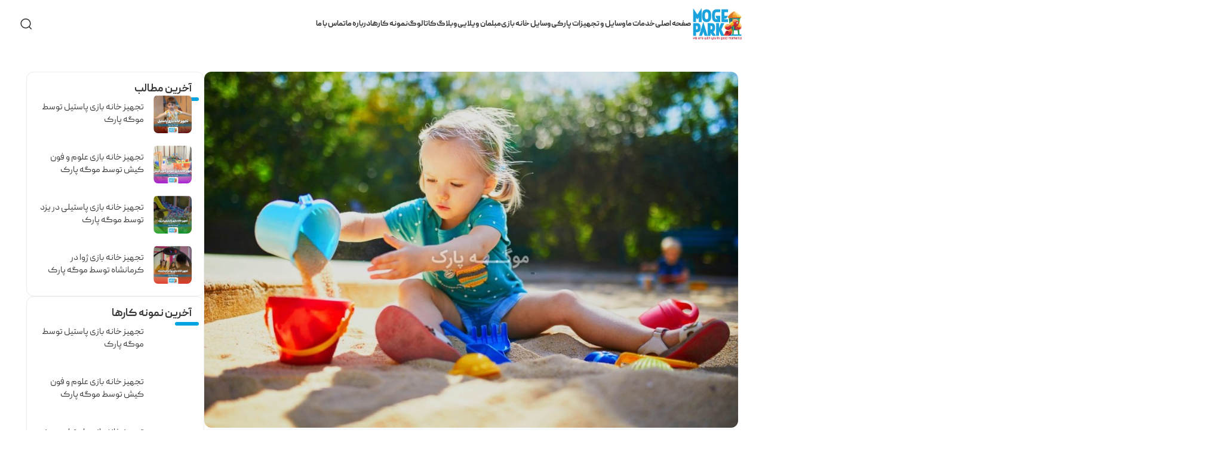

--- FILE ---
content_type: text/html; charset=UTF-8
request_url: https://mogepark.com/%D8%B4%D9%86-%D8%A8%D8%A7%D8%B2%DB%8C-%DA%A9%D9%88%D8%AF%DA%A9%D8%A7%D9%86/
body_size: 30005
content:
<!DOCTYPE html>
<html dir="rtl" lang="fa-IR">
<head>
	<!-- Google tag (gtag.js) -->
<script async src="https://www.googletagmanager.com/gtag/js?id=G-KYGND91D44"></script>
<script>
  window.dataLayer = window.dataLayer || [];
  function gtag(){dataLayer.push(arguments);}
  gtag('js', new Date());

  gtag('config', 'G-KYGND91D44');
</script>
	<meta charset="UTF-8">
	<link rel="profile" href="https://gmpg.org/xfn/11">
	<link rel="pingback" href="https://mogepark.com/xmlrpc.php">

	<meta name='robots' content='index, follow, max-image-preview:large, max-snippet:-1, max-video-preview:-1' />

	<!-- This site is optimized with the Yoast SEO Premium plugin v20.8 (Yoast SEO v25.2) - https://yoast.com/wordpress/plugins/seo/ -->
	<title>فواید شن بازی کودکان را بهتر بشناسید! - موگه پارک</title>
<link rel="preload" as="font" href="https://mogepark.com/wp-content/uploads/2023/05/PeydaWeb-Bold.woff2" crossorigin>
<link rel="preload" as="font" href="https://mogepark.com/wp-content/themes/woodmart/fonts/woodmart-font-2-400.woff2" crossorigin>
<link rel="preload" as="font" href="https://mogepark.com/wp-content/uploads/2023/05/PeydaWeb-Regular.woff2" crossorigin>
<link rel="preload" as="font" href="https://mogepark.com/wp-content/plugins/elementor/assets/lib/font-awesome/webfonts/fa-brands-400.woff2" crossorigin>
<link rel="preload" as="font" href="https://mogepark.com/wp-content/plugins/elementor/assets/lib/font-awesome/webfonts/fa-solid-900.woff2" crossorigin>
<link rel="preload" as="font" href="https://mogepark.com/wp-content/plugins/elementor/assets/lib/eicons/fonts/eicons.woff2?" crossorigin>
	<meta name="description" content="شناخت حواس پنجگانه یکی از مهمترین مواردی است که کودک باید آموزش ببیند.شن بازی کودک یکی از بهترین راه هاست که کودک را با این حواس آشنا می کند" />
	<link rel="canonical" href="https://mogepark.com/شن-بازی-کودکان/" />
	<meta property="og:locale" content="fa_IR" />
	<meta property="og:type" content="article" />
	<meta property="og:title" content="فواید شن بازی کودکان را بهتر بشناسید!" />
	<meta property="og:description" content="شناخت حواس پنجگانه یکی از مهمترین مواردی است که کودک باید آموزش ببیند.شن بازی کودک یکی از بهترین راه هاست که کودک را با این حواس آشنا می کند" />
	<meta property="og:url" content="https://mogepark.com/شن-بازی-کودکان/" />
	<meta property="og:site_name" content="موگه پارک" />
	<meta property="article:published_time" content="2023-11-18T11:12:18+00:00" />
	<meta property="article:modified_time" content="2024-06-04T10:26:28+00:00" />
	<meta property="og:image" content="https://mogepark.com/wp-content/uploads/2023/11/فواید-شن-بازی-کودکان.jpg" />
	<meta property="og:image:width" content="1200" />
	<meta property="og:image:height" content="800" />
	<meta property="og:image:type" content="image/jpeg" />
	<meta name="author" content="article" />
	<meta name="twitter:card" content="summary_large_image" />
	<meta name="twitter:label1" content="نوشته‌شده بدست" />
	<meta name="twitter:data1" content="article" />
	<meta name="twitter:label2" content="زمان تقریبی برای خواندن" />
	<meta name="twitter:data2" content="6 دقیقه" />
	<script type="application/ld+json" class="yoast-schema-graph">{"@context":"https://schema.org","@graph":[{"@type":"Article","@id":"https://mogepark.com/%d8%b4%d9%86-%d8%a8%d8%a7%d8%b2%db%8c-%da%a9%d9%88%d8%af%da%a9%d8%a7%d9%86/#article","isPartOf":{"@id":"https://mogepark.com/%d8%b4%d9%86-%d8%a8%d8%a7%d8%b2%db%8c-%da%a9%d9%88%d8%af%da%a9%d8%a7%d9%86/"},"author":{"name":"article","@id":"https://mogepark.com/#/schema/person/ef66bcaff60bcdb894932d0691776f7f"},"headline":"فواید شن بازی کودکان را بهتر بشناسید!","datePublished":"2023-11-18T11:12:18+00:00","dateModified":"2024-06-04T10:26:28+00:00","mainEntityOfPage":{"@id":"https://mogepark.com/%d8%b4%d9%86-%d8%a8%d8%a7%d8%b2%db%8c-%da%a9%d9%88%d8%af%da%a9%d8%a7%d9%86/"},"wordCount":0,"commentCount":0,"publisher":{"@id":"https://mogepark.com/#organization"},"image":{"@id":"https://mogepark.com/%d8%b4%d9%86-%d8%a8%d8%a7%d8%b2%db%8c-%da%a9%d9%88%d8%af%da%a9%d8%a7%d9%86/#primaryimage"},"thumbnailUrl":"https://mogepark.com/wp-content/uploads/2023/11/فواید-شن-بازی-کودکان.jpg","articleSection":["وبلاگ"],"inLanguage":"fa-IR","potentialAction":[{"@type":"CommentAction","name":"Comment","target":["https://mogepark.com/%d8%b4%d9%86-%d8%a8%d8%a7%d8%b2%db%8c-%da%a9%d9%88%d8%af%da%a9%d8%a7%d9%86/#respond"]}]},{"@type":"WebPage","@id":"https://mogepark.com/%d8%b4%d9%86-%d8%a8%d8%a7%d8%b2%db%8c-%da%a9%d9%88%d8%af%da%a9%d8%a7%d9%86/","url":"https://mogepark.com/%d8%b4%d9%86-%d8%a8%d8%a7%d8%b2%db%8c-%da%a9%d9%88%d8%af%da%a9%d8%a7%d9%86/","name":"فواید شن بازی کودکان را بهتر بشناسید! - موگه پارک","isPartOf":{"@id":"https://mogepark.com/#website"},"primaryImageOfPage":{"@id":"https://mogepark.com/%d8%b4%d9%86-%d8%a8%d8%a7%d8%b2%db%8c-%da%a9%d9%88%d8%af%da%a9%d8%a7%d9%86/#primaryimage"},"image":{"@id":"https://mogepark.com/%d8%b4%d9%86-%d8%a8%d8%a7%d8%b2%db%8c-%da%a9%d9%88%d8%af%da%a9%d8%a7%d9%86/#primaryimage"},"thumbnailUrl":"https://mogepark.com/wp-content/uploads/2023/11/فواید-شن-بازی-کودکان.jpg","datePublished":"2023-11-18T11:12:18+00:00","dateModified":"2024-06-04T10:26:28+00:00","description":"شناخت حواس پنجگانه یکی از مهمترین مواردی است که کودک باید آموزش ببیند.شن بازی کودک یکی از بهترین راه هاست که کودک را با این حواس آشنا می کند","breadcrumb":{"@id":"https://mogepark.com/%d8%b4%d9%86-%d8%a8%d8%a7%d8%b2%db%8c-%da%a9%d9%88%d8%af%da%a9%d8%a7%d9%86/#breadcrumb"},"inLanguage":"fa-IR","potentialAction":[{"@type":"ReadAction","target":["https://mogepark.com/%d8%b4%d9%86-%d8%a8%d8%a7%d8%b2%db%8c-%da%a9%d9%88%d8%af%da%a9%d8%a7%d9%86/"]}]},{"@type":"ImageObject","inLanguage":"fa-IR","@id":"https://mogepark.com/%d8%b4%d9%86-%d8%a8%d8%a7%d8%b2%db%8c-%da%a9%d9%88%d8%af%da%a9%d8%a7%d9%86/#primaryimage","url":"https://mogepark.com/wp-content/uploads/2023/11/فواید-شن-بازی-کودکان.jpg","contentUrl":"https://mogepark.com/wp-content/uploads/2023/11/فواید-شن-بازی-کودکان.jpg","width":1200,"height":800,"caption":"شن بازی کودکان-موگه پارک"},{"@type":"BreadcrumbList","@id":"https://mogepark.com/%d8%b4%d9%86-%d8%a8%d8%a7%d8%b2%db%8c-%da%a9%d9%88%d8%af%da%a9%d8%a7%d9%86/#breadcrumb","itemListElement":[{"@type":"ListItem","position":1,"name":"Home","item":"https://mogepark.com/"},{"@type":"ListItem","position":2,"name":"وبلاگ","item":"https://mogepark.com/blog/"},{"@type":"ListItem","position":3,"name":"فواید شن بازی کودکان را بهتر بشناسید!"}]},{"@type":"WebSite","@id":"https://mogepark.com/#website","url":"https://mogepark.com/","name":"موگه پارک","description":"","publisher":{"@id":"https://mogepark.com/#organization"},"potentialAction":[{"@type":"SearchAction","target":{"@type":"EntryPoint","urlTemplate":"https://mogepark.com/?s={search_term_string}"},"query-input":{"@type":"PropertyValueSpecification","valueRequired":true,"valueName":"search_term_string"}}],"inLanguage":"fa-IR"},{"@type":"Organization","@id":"https://mogepark.com/#organization","name":"موگه پارک","url":"https://mogepark.com/","logo":{"@type":"ImageObject","inLanguage":"fa-IR","@id":"https://mogepark.com/#/schema/logo/image/","url":"https://mogepark.com/wp-content/uploads/2023/05/Logo-Mogepark.png","contentUrl":"https://mogepark.com/wp-content/uploads/2023/05/Logo-Mogepark.png","width":125,"height":80,"caption":"موگه پارک"},"image":{"@id":"https://mogepark.com/#/schema/logo/image/"}},{"@type":"Person","@id":"https://mogepark.com/#/schema/person/ef66bcaff60bcdb894932d0691776f7f","name":"article","image":{"@type":"ImageObject","inLanguage":"fa-IR","@id":"https://mogepark.com/#/schema/person/image/","url":"https://secure.gravatar.com/avatar/bf1ea4c6400d6ff0d998fdf9be484c99b8e78d8ee3510f8eafba31541db33f0a?s=96&d=mm&r=g","contentUrl":"https://secure.gravatar.com/avatar/bf1ea4c6400d6ff0d998fdf9be484c99b8e78d8ee3510f8eafba31541db33f0a?s=96&d=mm&r=g","caption":"article"},"url":"https://mogepark.com/author/article/"}]}</script>
	<!-- / Yoast SEO Premium plugin. -->


<link rel='dns-prefetch' href='//www.googletagmanager.com' />
<link rel='dns-prefetch' href='//cdn.goftino.com' />
<link rel='dns-prefetch' href='//fontawesome.com' />
<link rel="alternate" type="application/rss+xml" title="موگه پارک &raquo; خوراک" href="https://mogepark.com/feed/" />
<link rel="alternate" type="application/rss+xml" title="موگه پارک &raquo; خوراک دیدگاه‌ها" href="https://mogepark.com/comments/feed/" />
<link rel="alternate" type="application/rss+xml" title="موگه پارک &raquo; فواید شن بازی کودکان را بهتر بشناسید! خوراک دیدگاه‌ها" href="https://mogepark.com/%d8%b4%d9%86-%d8%a8%d8%a7%d8%b2%db%8c-%da%a9%d9%88%d8%af%da%a9%d8%a7%d9%86/feed/" />
<link rel="alternate" title="oEmbed (JSON)" type="application/json+oembed" href="https://mogepark.com/wp-json/oembed/1.0/embed?url=https%3A%2F%2Fmogepark.com%2F%25d8%25b4%25d9%2586-%25d8%25a8%25d8%25a7%25d8%25b2%25db%258c-%25da%25a9%25d9%2588%25d8%25af%25da%25a9%25d8%25a7%25d9%2586%2F" />
<link rel="alternate" title="oEmbed (XML)" type="text/xml+oembed" href="https://mogepark.com/wp-json/oembed/1.0/embed?url=https%3A%2F%2Fmogepark.com%2F%25d8%25b4%25d9%2586-%25d8%25a8%25d8%25a7%25d8%25b2%25db%258c-%25da%25a9%25d9%2588%25d8%25af%25da%25a9%25d8%25a7%25d9%2586%2F&#038;format=xml" />
<style id='wp-img-auto-sizes-contain-inline-css' type='text/css'>
img:is([sizes=auto i],[sizes^="auto," i]){contain-intrinsic-size:3000px 1500px}
/*# sourceURL=wp-img-auto-sizes-contain-inline-css */
</style>
<link rel='stylesheet' id='wp-block-library-rtl-css' href='https://mogepark.com/wp-includes/css/dist/block-library/style-rtl.min.css?ver=6.9' type='text/css' media='all' />
<link rel='stylesheet' id='wc-blocks-style-rtl-css' href='https://mogepark.com/wp-content/plugins/woocommerce/assets/client/blocks/wc-blocks-rtl.css?ver=wc-9.7.2' type='text/css' media='all' />
<style id='global-styles-inline-css' type='text/css'>
:root{--wp--preset--aspect-ratio--square: 1;--wp--preset--aspect-ratio--4-3: 4/3;--wp--preset--aspect-ratio--3-4: 3/4;--wp--preset--aspect-ratio--3-2: 3/2;--wp--preset--aspect-ratio--2-3: 2/3;--wp--preset--aspect-ratio--16-9: 16/9;--wp--preset--aspect-ratio--9-16: 9/16;--wp--preset--color--black: #000000;--wp--preset--color--cyan-bluish-gray: #abb8c3;--wp--preset--color--white: #ffffff;--wp--preset--color--pale-pink: #f78da7;--wp--preset--color--vivid-red: #cf2e2e;--wp--preset--color--luminous-vivid-orange: #ff6900;--wp--preset--color--luminous-vivid-amber: #fcb900;--wp--preset--color--light-green-cyan: #7bdcb5;--wp--preset--color--vivid-green-cyan: #00d084;--wp--preset--color--pale-cyan-blue: #8ed1fc;--wp--preset--color--vivid-cyan-blue: #0693e3;--wp--preset--color--vivid-purple: #9b51e0;--wp--preset--gradient--vivid-cyan-blue-to-vivid-purple: linear-gradient(135deg,rgb(6,147,227) 0%,rgb(155,81,224) 100%);--wp--preset--gradient--light-green-cyan-to-vivid-green-cyan: linear-gradient(135deg,rgb(122,220,180) 0%,rgb(0,208,130) 100%);--wp--preset--gradient--luminous-vivid-amber-to-luminous-vivid-orange: linear-gradient(135deg,rgb(252,185,0) 0%,rgb(255,105,0) 100%);--wp--preset--gradient--luminous-vivid-orange-to-vivid-red: linear-gradient(135deg,rgb(255,105,0) 0%,rgb(207,46,46) 100%);--wp--preset--gradient--very-light-gray-to-cyan-bluish-gray: linear-gradient(135deg,rgb(238,238,238) 0%,rgb(169,184,195) 100%);--wp--preset--gradient--cool-to-warm-spectrum: linear-gradient(135deg,rgb(74,234,220) 0%,rgb(151,120,209) 20%,rgb(207,42,186) 40%,rgb(238,44,130) 60%,rgb(251,105,98) 80%,rgb(254,248,76) 100%);--wp--preset--gradient--blush-light-purple: linear-gradient(135deg,rgb(255,206,236) 0%,rgb(152,150,240) 100%);--wp--preset--gradient--blush-bordeaux: linear-gradient(135deg,rgb(254,205,165) 0%,rgb(254,45,45) 50%,rgb(107,0,62) 100%);--wp--preset--gradient--luminous-dusk: linear-gradient(135deg,rgb(255,203,112) 0%,rgb(199,81,192) 50%,rgb(65,88,208) 100%);--wp--preset--gradient--pale-ocean: linear-gradient(135deg,rgb(255,245,203) 0%,rgb(182,227,212) 50%,rgb(51,167,181) 100%);--wp--preset--gradient--electric-grass: linear-gradient(135deg,rgb(202,248,128) 0%,rgb(113,206,126) 100%);--wp--preset--gradient--midnight: linear-gradient(135deg,rgb(2,3,129) 0%,rgb(40,116,252) 100%);--wp--preset--font-size--small: 13px;--wp--preset--font-size--medium: 20px;--wp--preset--font-size--large: 36px;--wp--preset--font-size--x-large: 42px;--wp--preset--font-family--inter: "Inter", sans-serif;--wp--preset--font-family--cardo: Cardo;--wp--preset--spacing--20: 0.44rem;--wp--preset--spacing--30: 0.67rem;--wp--preset--spacing--40: 1rem;--wp--preset--spacing--50: 1.5rem;--wp--preset--spacing--60: 2.25rem;--wp--preset--spacing--70: 3.38rem;--wp--preset--spacing--80: 5.06rem;--wp--preset--shadow--natural: 6px 6px 9px rgba(0, 0, 0, 0.2);--wp--preset--shadow--deep: 12px 12px 50px rgba(0, 0, 0, 0.4);--wp--preset--shadow--sharp: 6px 6px 0px rgba(0, 0, 0, 0.2);--wp--preset--shadow--outlined: 6px 6px 0px -3px rgb(255, 255, 255), 6px 6px rgb(0, 0, 0);--wp--preset--shadow--crisp: 6px 6px 0px rgb(0, 0, 0);}:where(.is-layout-flex){gap: 0.5em;}:where(.is-layout-grid){gap: 0.5em;}body .is-layout-flex{display: flex;}.is-layout-flex{flex-wrap: wrap;align-items: center;}.is-layout-flex > :is(*, div){margin: 0;}body .is-layout-grid{display: grid;}.is-layout-grid > :is(*, div){margin: 0;}:where(.wp-block-columns.is-layout-flex){gap: 2em;}:where(.wp-block-columns.is-layout-grid){gap: 2em;}:where(.wp-block-post-template.is-layout-flex){gap: 1.25em;}:where(.wp-block-post-template.is-layout-grid){gap: 1.25em;}.has-black-color{color: var(--wp--preset--color--black) !important;}.has-cyan-bluish-gray-color{color: var(--wp--preset--color--cyan-bluish-gray) !important;}.has-white-color{color: var(--wp--preset--color--white) !important;}.has-pale-pink-color{color: var(--wp--preset--color--pale-pink) !important;}.has-vivid-red-color{color: var(--wp--preset--color--vivid-red) !important;}.has-luminous-vivid-orange-color{color: var(--wp--preset--color--luminous-vivid-orange) !important;}.has-luminous-vivid-amber-color{color: var(--wp--preset--color--luminous-vivid-amber) !important;}.has-light-green-cyan-color{color: var(--wp--preset--color--light-green-cyan) !important;}.has-vivid-green-cyan-color{color: var(--wp--preset--color--vivid-green-cyan) !important;}.has-pale-cyan-blue-color{color: var(--wp--preset--color--pale-cyan-blue) !important;}.has-vivid-cyan-blue-color{color: var(--wp--preset--color--vivid-cyan-blue) !important;}.has-vivid-purple-color{color: var(--wp--preset--color--vivid-purple) !important;}.has-black-background-color{background-color: var(--wp--preset--color--black) !important;}.has-cyan-bluish-gray-background-color{background-color: var(--wp--preset--color--cyan-bluish-gray) !important;}.has-white-background-color{background-color: var(--wp--preset--color--white) !important;}.has-pale-pink-background-color{background-color: var(--wp--preset--color--pale-pink) !important;}.has-vivid-red-background-color{background-color: var(--wp--preset--color--vivid-red) !important;}.has-luminous-vivid-orange-background-color{background-color: var(--wp--preset--color--luminous-vivid-orange) !important;}.has-luminous-vivid-amber-background-color{background-color: var(--wp--preset--color--luminous-vivid-amber) !important;}.has-light-green-cyan-background-color{background-color: var(--wp--preset--color--light-green-cyan) !important;}.has-vivid-green-cyan-background-color{background-color: var(--wp--preset--color--vivid-green-cyan) !important;}.has-pale-cyan-blue-background-color{background-color: var(--wp--preset--color--pale-cyan-blue) !important;}.has-vivid-cyan-blue-background-color{background-color: var(--wp--preset--color--vivid-cyan-blue) !important;}.has-vivid-purple-background-color{background-color: var(--wp--preset--color--vivid-purple) !important;}.has-black-border-color{border-color: var(--wp--preset--color--black) !important;}.has-cyan-bluish-gray-border-color{border-color: var(--wp--preset--color--cyan-bluish-gray) !important;}.has-white-border-color{border-color: var(--wp--preset--color--white) !important;}.has-pale-pink-border-color{border-color: var(--wp--preset--color--pale-pink) !important;}.has-vivid-red-border-color{border-color: var(--wp--preset--color--vivid-red) !important;}.has-luminous-vivid-orange-border-color{border-color: var(--wp--preset--color--luminous-vivid-orange) !important;}.has-luminous-vivid-amber-border-color{border-color: var(--wp--preset--color--luminous-vivid-amber) !important;}.has-light-green-cyan-border-color{border-color: var(--wp--preset--color--light-green-cyan) !important;}.has-vivid-green-cyan-border-color{border-color: var(--wp--preset--color--vivid-green-cyan) !important;}.has-pale-cyan-blue-border-color{border-color: var(--wp--preset--color--pale-cyan-blue) !important;}.has-vivid-cyan-blue-border-color{border-color: var(--wp--preset--color--vivid-cyan-blue) !important;}.has-vivid-purple-border-color{border-color: var(--wp--preset--color--vivid-purple) !important;}.has-vivid-cyan-blue-to-vivid-purple-gradient-background{background: var(--wp--preset--gradient--vivid-cyan-blue-to-vivid-purple) !important;}.has-light-green-cyan-to-vivid-green-cyan-gradient-background{background: var(--wp--preset--gradient--light-green-cyan-to-vivid-green-cyan) !important;}.has-luminous-vivid-amber-to-luminous-vivid-orange-gradient-background{background: var(--wp--preset--gradient--luminous-vivid-amber-to-luminous-vivid-orange) !important;}.has-luminous-vivid-orange-to-vivid-red-gradient-background{background: var(--wp--preset--gradient--luminous-vivid-orange-to-vivid-red) !important;}.has-very-light-gray-to-cyan-bluish-gray-gradient-background{background: var(--wp--preset--gradient--very-light-gray-to-cyan-bluish-gray) !important;}.has-cool-to-warm-spectrum-gradient-background{background: var(--wp--preset--gradient--cool-to-warm-spectrum) !important;}.has-blush-light-purple-gradient-background{background: var(--wp--preset--gradient--blush-light-purple) !important;}.has-blush-bordeaux-gradient-background{background: var(--wp--preset--gradient--blush-bordeaux) !important;}.has-luminous-dusk-gradient-background{background: var(--wp--preset--gradient--luminous-dusk) !important;}.has-pale-ocean-gradient-background{background: var(--wp--preset--gradient--pale-ocean) !important;}.has-electric-grass-gradient-background{background: var(--wp--preset--gradient--electric-grass) !important;}.has-midnight-gradient-background{background: var(--wp--preset--gradient--midnight) !important;}.has-small-font-size{font-size: var(--wp--preset--font-size--small) !important;}.has-medium-font-size{font-size: var(--wp--preset--font-size--medium) !important;}.has-large-font-size{font-size: var(--wp--preset--font-size--large) !important;}.has-x-large-font-size{font-size: var(--wp--preset--font-size--x-large) !important;}
/*# sourceURL=global-styles-inline-css */
</style>

<style id='classic-theme-styles-inline-css' type='text/css'>
/*! This file is auto-generated */
.wp-block-button__link{color:#fff;background-color:#32373c;border-radius:9999px;box-shadow:none;text-decoration:none;padding:calc(.667em + 2px) calc(1.333em + 2px);font-size:1.125em}.wp-block-file__button{background:#32373c;color:#fff;text-decoration:none}
/*# sourceURL=/wp-includes/css/classic-themes.min.css */
</style>
<style id='woocommerce-inline-inline-css' type='text/css'>
.woocommerce form .form-row .required { visibility: visible; }
/*# sourceURL=woocommerce-inline-inline-css */
</style>
<link rel='stylesheet' id='ywctm-frontend-css' href='https://mogepark.com/wp-content/plugins/yith-woocommerce-catalog-mode-premium/assets/css/frontend.min.css?ver=2.22.0' type='text/css' media='all' />
<style id='ywctm-frontend-inline-css' type='text/css'>
form.cart button.single_add_to_cart_button, form.cart .quantity, .widget.woocommerce.widget_shopping_cart{display: none !important}
/*# sourceURL=ywctm-frontend-inline-css */
</style>
<link rel='stylesheet' id='ywctm-button-label-css' href='https://mogepark.com/wp-content/plugins/yith-woocommerce-catalog-mode-premium/assets/css/button-label.min.css?ver=2.22.0' type='text/css' media='all' />
<style id='ywctm-button-label-inline-css' type='text/css'>
.ywctm-button-10139 .ywctm-custom-button {color:#4b4b4b;background-color:#f9f5f2;border-style:solid;border-color:#247390;border-radius:0 0 0 0;border-width:1px 1px 1px 1px;margin:0px 0px 0px 0px;padding:5px 10px 5px 10px;max-width:max-content;}.ywctm-button-10139 .ywctm-custom-button:hover {color:#4b4b4b;background-color:#f9f5f2;border-color:#247390;}.ywctm-button-10138 .ywctm-custom-button {color:#247390;background-color:#ffffff;border-style:solid;border-color:#247390;border-radius:0 0 0 0;border-width:1px 1px 1px 1px;margin:0px 0px 0px 0px;padding:5px 10px 5px 10px;max-width:150px;}.ywctm-button-10138 .ywctm-custom-button:hover {color:#ffffff;background-color:#247390;border-color:#247390;}.ywctm-button-10137 .ywctm-custom-button {color:#ffffff;background-color:#36809a;border-style:solid;border-color:#247390;border-radius:0 0 0 0;border-width:1px 1px 1px 1px;margin:0px 0px 0px 0px;padding:5px 10px 5px 10px;max-width:200px;}.ywctm-button-10137 .ywctm-custom-button:hover {color:#ffffff;background-color:#36809a;border-color:#247390;}.ywctm-button-10136 .ywctm-custom-button {color:#ffffff;background-color:rgb(0,163,225);border-style:solid;border-color:rgb(0,163,225);border-radius:0 0 0 0;border-width:1px 1px 1px 1px;margin:0 0 0 0;padding:5px 10px 5px 10px;max-width:100%;}.ywctm-button-10136 .ywctm-custom-button:hover {color:rgb(0,163,225);background-color:rgba(0,163,225,0);border-color:rgb(0,163,225);}
/*# sourceURL=ywctm-button-label-inline-css */
</style>
<link rel='stylesheet' id='brands-styles-css' href='https://mogepark.com/wp-content/plugins/woocommerce/assets/css/brands.css?ver=9.7.2' type='text/css' media='all' />
<link rel='stylesheet' id='elementor-frontend-css' href='https://mogepark.com/wp-content/plugins/elementor/assets/css/frontend-rtl.min.css?ver=3.29.1' type='text/css' media='all' />
<link rel='stylesheet' id='widget-image-css' href='https://mogepark.com/wp-content/plugins/elementor/assets/css/widget-image-rtl.min.css?ver=3.29.1' type='text/css' media='all' />
<link rel='stylesheet' id='widget-heading-css' href='https://mogepark.com/wp-content/plugins/elementor/assets/css/widget-heading-rtl.min.css?ver=3.29.1' type='text/css' media='all' />
<link rel='stylesheet' id='widget-nav-menu-css' href='https://mogepark.com/wp-content/plugins/elementor-pro/assets/css/widget-nav-menu-rtl.min.css?ver=3.27.5' type='text/css' media='all' />
<link rel='stylesheet' id='e-animation-grow-css' href='https://mogepark.com/wp-content/plugins/elementor/assets/lib/animations/styles/e-animation-grow.min.css?ver=3.29.1' type='text/css' media='all' />
<link rel='stylesheet' id='widget-social-icons-css' href='https://mogepark.com/wp-content/plugins/elementor/assets/css/widget-social-icons-rtl.min.css?ver=3.29.1' type='text/css' media='all' />
<link rel='stylesheet' id='e-apple-webkit-css' href='https://mogepark.com/wp-content/plugins/elementor/assets/css/conditionals/apple-webkit.min.css?ver=3.29.1' type='text/css' media='all' />
<link rel='stylesheet' id='e-sticky-css' href='https://mogepark.com/wp-content/plugins/elementor-pro/assets/css/modules/sticky.min.css?ver=3.27.5' type='text/css' media='all' />
<link rel='stylesheet' id='e-animation-bounceIn-css' href='https://mogepark.com/wp-content/plugins/elementor/assets/lib/animations/styles/bounceIn.min.css?ver=3.29.1' type='text/css' media='all' />
<link rel='stylesheet' id='widget-posts-css' href='https://mogepark.com/wp-content/plugins/elementor-pro/assets/css/widget-posts-rtl.min.css?ver=3.27.5' type='text/css' media='all' />
<link rel='stylesheet' id='elementor-icons-css' href='https://mogepark.com/wp-content/plugins/elementor/assets/lib/eicons/css/elementor-icons.min.css?ver=5.40.0' type='text/css' media='all' />
<link rel='stylesheet' id='elementor-post-5-css' href='https://mogepark.com/wp-content/uploads/elementor/css/post-5.css?ver=1757970432' type='text/css' media='all' />
<link rel='stylesheet' id='elementor-post-10024-css' href='https://mogepark.com/wp-content/cache/background-css/mogepark.com/wp-content/uploads/elementor/css/post-10024.css?ver=1757970432&wpr_t=1768720709' type='text/css' media='all' />
<link rel='stylesheet' id='elementor-post-10336-css' href='https://mogepark.com/wp-content/uploads/elementor/css/post-10336.css?ver=1757970432' type='text/css' media='all' />
<link rel='stylesheet' id='bootstrap-css' href='https://mogepark.com/wp-content/themes/woodmart/css/bootstrap-light.min.css?ver=7.4.3' type='text/css' media='all' />
<link rel='stylesheet' id='woodmart-style-css' href='https://mogepark.com/wp-content/cache/background-css/mogepark.com/wp-content/themes/woodmart/css/parts/base-rtl.min.css?ver=7.4.3&wpr_t=1768720709' type='text/css' media='all' />
<link rel='stylesheet' id='child-style-css' href='https://mogepark.com/wp-content/themes/woodmart-child/style.css?ver=7.4.3' type='text/css' media='all' />
<link rel='stylesheet' id='wd-widget-recent-post-comments-css' href='https://mogepark.com/wp-content/themes/woodmart/css/parts/widget-recent-post-comments-rtl.min.css?ver=7.4.3' type='text/css' media='all' />
<link rel='stylesheet' id='wd-widget-nav-css' href='https://mogepark.com/wp-content/themes/woodmart/css/parts/widget-nav.min.css?ver=7.4.3' type='text/css' media='all' />
<link rel='stylesheet' id='wd-widget-slider-price-filter-css' href='https://mogepark.com/wp-content/themes/woodmart/css/parts/woo-widget-slider-price-filter.min.css?ver=7.4.3' type='text/css' media='all' />
<link rel='stylesheet' id='wd-blog-single-base-css' href='https://mogepark.com/wp-content/themes/woodmart/css/parts/blog-single-base-rtl.min.css?ver=7.4.3' type='text/css' media='all' />
<link rel='stylesheet' id='wd-lazy-loading-css' href='https://mogepark.com/wp-content/themes/woodmart/css/parts/opt-lazy-load.min.css?ver=7.4.3' type='text/css' media='all' />
<link rel='stylesheet' id='wd-blog-base-css' href='https://mogepark.com/wp-content/themes/woodmart/css/parts/blog-base-rtl.min.css?ver=7.4.3' type='text/css' media='all' />
<link rel='stylesheet' id='wd-wp-gutenberg-css' href='https://mogepark.com/wp-content/themes/woodmart/css/parts/wp-gutenberg-rtl.min.css?ver=7.4.3' type='text/css' media='all' />
<link rel='stylesheet' id='wd-wpcf7-css' href='https://mogepark.com/wp-content/themes/woodmart/css/parts/int-wpcf7.min.css?ver=7.4.3' type='text/css' media='all' />
<link rel='stylesheet' id='wd-elementor-base-css' href='https://mogepark.com/wp-content/themes/woodmart/css/parts/int-elem-base-rtl.min.css?ver=7.4.3' type='text/css' media='all' />
<link rel='stylesheet' id='wd-elementor-pro-base-css' href='https://mogepark.com/wp-content/themes/woodmart/css/parts/int-elementor-pro-rtl.min.css?ver=7.4.3' type='text/css' media='all' />
<link rel='stylesheet' id='wd-woocommerce-base-css' href='https://mogepark.com/wp-content/themes/woodmart/css/parts/woocommerce-base-rtl.min.css?ver=7.4.3' type='text/css' media='all' />
<link rel='stylesheet' id='wd-mod-star-rating-css' href='https://mogepark.com/wp-content/themes/woodmart/css/parts/mod-star-rating.min.css?ver=7.4.3' type='text/css' media='all' />
<link rel='stylesheet' id='wd-woo-el-track-order-css' href='https://mogepark.com/wp-content/themes/woodmart/css/parts/woo-el-track-order.min.css?ver=7.4.3' type='text/css' media='all' />
<link rel='stylesheet' id='wd-woocommerce-block-notices-css' href='https://mogepark.com/wp-content/themes/woodmart/css/parts/woo-mod-block-notices-rtl.min.css?ver=7.4.3' type='text/css' media='all' />
<link rel='stylesheet' id='wd-woo-gutenberg-css' href='https://mogepark.com/wp-content/themes/woodmart/css/parts/woo-gutenberg-rtl.min.css?ver=7.4.3' type='text/css' media='all' />
<link rel='stylesheet' id='wd-woo-opt-free-progress-bar-css' href='https://mogepark.com/wp-content/themes/woodmart/css/parts/woo-opt-free-progress-bar.min.css?ver=7.4.3' type='text/css' media='all' />
<link rel='stylesheet' id='wd-woo-mod-progress-bar-css' href='https://mogepark.com/wp-content/themes/woodmart/css/parts/woo-mod-progress-bar.min.css?ver=7.4.3' type='text/css' media='all' />
<link rel='stylesheet' id='wd-header-base-css' href='https://mogepark.com/wp-content/themes/woodmart/css/parts/header-base-rtl.min.css?ver=7.4.3' type='text/css' media='all' />
<link rel='stylesheet' id='wd-mod-tools-css' href='https://mogepark.com/wp-content/themes/woodmart/css/parts/mod-tools.min.css?ver=7.4.3' type='text/css' media='all' />
<link rel='stylesheet' id='wd-header-search-css' href='https://mogepark.com/wp-content/themes/woodmart/css/parts/header-el-search-rtl.min.css?ver=7.4.3' type='text/css' media='all' />
<link rel='stylesheet' id='wd-header-mobile-nav-dropdown-css' href='https://mogepark.com/wp-content/themes/woodmart/css/parts/header-el-mobile-nav-dropdown.min.css?ver=7.4.3' type='text/css' media='all' />
<link rel='stylesheet' id='wd-header-search-form-css' href='https://mogepark.com/wp-content/themes/woodmart/css/parts/header-el-search-form-rtl.min.css?ver=7.4.3' type='text/css' media='all' />
<link rel='stylesheet' id='wd-wd-search-results-css' href='https://mogepark.com/wp-content/themes/woodmart/css/parts/wd-search-results-rtl.min.css?ver=7.4.3' type='text/css' media='all' />
<link rel='stylesheet' id='wd-wd-search-form-css' href='https://mogepark.com/wp-content/themes/woodmart/css/parts/wd-search-form-rtl.min.css?ver=7.4.3' type='text/css' media='all' />
<link rel='stylesheet' id='wd-mod-comments-css' href='https://mogepark.com/wp-content/themes/woodmart/css/parts/mod-comments-rtl.min.css?ver=7.4.3' type='text/css' media='all' />
<link rel='stylesheet' id='wd-mod-animations-keyframes-css' href='https://mogepark.com/wp-content/themes/woodmart/css/parts/mod-animations-keyframes.min.css?ver=7.4.3' type='text/css' media='all' />
<link rel='stylesheet' id='wd-scroll-top-css' href='https://mogepark.com/wp-content/themes/woodmart/css/parts/opt-scrolltotop-rtl.min.css?ver=7.4.3' type='text/css' media='all' />
<link rel='stylesheet' id='wd-header-search-fullscreen-css' href='https://mogepark.com/wp-content/themes/woodmart/css/parts/header-el-search-fullscreen-general-rtl.min.css?ver=7.4.3' type='text/css' media='all' />
<link rel='stylesheet' id='wd-header-search-fullscreen-1-css' href='https://mogepark.com/wp-content/themes/woodmart/css/parts/header-el-search-fullscreen-1-rtl.min.css?ver=7.4.3' type='text/css' media='all' />
<link rel='stylesheet' id='elementor-icons-shared-0-css' href='https://mogepark.com/wp-content/plugins/elementor/assets/lib/font-awesome/css/fontawesome.min.css?ver=5.15.3' type='text/css' media='all' />
<link rel='stylesheet' id='elementor-icons-fa-solid-css' href='https://mogepark.com/wp-content/plugins/elementor/assets/lib/font-awesome/css/solid.min.css?ver=5.15.3' type='text/css' media='all' />
<link rel='stylesheet' id='elementor-icons-fa-brands-css' href='https://mogepark.com/wp-content/plugins/elementor/assets/lib/font-awesome/css/brands.min.css?ver=5.15.3' type='text/css' media='all' />
<script type="text/javascript" src="https://mogepark.com/wp-includes/js/jquery/jquery.min.js?ver=3.7.1" id="jquery-core-js"></script>
<script type="text/javascript" src="https://mogepark.com/wp-includes/js/jquery/jquery-migrate.min.js?ver=3.4.1" id="jquery-migrate-js"></script>
<script type="text/javascript" id="seo-automated-link-building-js-extra">
/* <![CDATA[ */
var seoAutomatedLinkBuilding = {"ajaxUrl":"https://mogepark.com/wp-admin/admin-ajax.php"};
//# sourceURL=seo-automated-link-building-js-extra
/* ]]> */
</script>
<script type="text/javascript" src="https://mogepark.com/wp-content/plugins/seo-automated-link-building/js/seo-automated-link-building.js?ver=6.9" id="seo-automated-link-building-js"></script>
<script type="text/javascript" src="https://mogepark.com/wp-content/plugins/woocommerce/assets/js/jquery-blockui/jquery.blockUI.min.js?ver=2.7.0-wc.9.7.2" id="jquery-blockui-js" data-wp-strategy="defer"></script>
<script type="text/javascript" id="wc-add-to-cart-js-extra">
/* <![CDATA[ */
var wc_add_to_cart_params = {"ajax_url":"/wp-admin/admin-ajax.php","wc_ajax_url":"/?wc-ajax=%%endpoint%%","i18n_view_cart":"\u0645\u0634\u0627\u0647\u062f\u0647 \u0633\u0628\u062f \u062e\u0631\u06cc\u062f","cart_url":"https://mogepark.com/cart/","is_cart":"","cart_redirect_after_add":"no"};
//# sourceURL=wc-add-to-cart-js-extra
/* ]]> */
</script>
<script type="text/javascript" src="https://mogepark.com/wp-content/plugins/woocommerce/assets/js/frontend/add-to-cart.min.js?ver=9.7.2" id="wc-add-to-cart-js" defer="defer" data-wp-strategy="defer"></script>
<script type="text/javascript" src="https://mogepark.com/wp-content/plugins/woocommerce/assets/js/js-cookie/js.cookie.min.js?ver=2.1.4-wc.9.7.2" id="js-cookie-js" data-wp-strategy="defer"></script>
<script type="text/javascript" src="https://mogepark.com/wp-content/plugins/yith-woocommerce-catalog-mode-premium/assets/js/button-label-frontend.min.js?ver=2.22.0" id="ywctm-button-label-js"></script>

<!-- Google tag (gtag.js) snippet added by Site Kit -->
<!-- Google Analytics snippet added by Site Kit -->
<script type="text/javascript" src="https://www.googletagmanager.com/gtag/js?id=GT-WKR6SHK3" id="google_gtagjs-js" async></script>
<script type="text/javascript" id="google_gtagjs-js-after">
/* <![CDATA[ */
window.dataLayer = window.dataLayer || [];function gtag(){dataLayer.push(arguments);}
gtag("set","linker",{"domains":["mogepark.com"]});
gtag("js", new Date());
gtag("set", "developer_id.dZTNiMT", true);
gtag("config", "GT-WKR6SHK3");
 window._googlesitekit = window._googlesitekit || {}; window._googlesitekit.throttledEvents = []; window._googlesitekit.gtagEvent = (name, data) => { var key = JSON.stringify( { name, data } ); if ( !! window._googlesitekit.throttledEvents[ key ] ) { return; } window._googlesitekit.throttledEvents[ key ] = true; setTimeout( () => { delete window._googlesitekit.throttledEvents[ key ]; }, 5 ); gtag( "event", name, { ...data, event_source: "site-kit" } ); }; 
//# sourceURL=google_gtagjs-js-after
/* ]]> */
</script>
<script type="text/javascript" src="https://mogepark.com/wp-content/themes/woodmart/js/libs/device.min.js?ver=7.4.3" id="wd-device-library-js"></script>
<script type="text/javascript" src="https://mogepark.com/wp-content/themes/woodmart/js/scripts/global/scrollBar.min.js?ver=7.4.3" id="wd-scrollbar-js"></script>
<link rel="https://api.w.org/" href="https://mogepark.com/wp-json/" /><link rel="alternate" title="JSON" type="application/json" href="https://mogepark.com/wp-json/wp/v2/posts/12620" /><link rel="EditURI" type="application/rsd+xml" title="RSD" href="https://mogepark.com/xmlrpc.php?rsd" />
<link rel="stylesheet" href="https://mogepark.com/wp-content/themes/woodmart-child/rtl.css" type="text/css" media="screen" /><meta name="generator" content="WordPress 6.9" />
<meta name="generator" content="WooCommerce 9.7.2" />
<link rel='shortlink' href='https://mogepark.com/?p=12620' />
<meta name="generator" content="Site Kit by Google 1.170.0" />					<meta name="viewport" content="width=device-width, initial-scale=1.0, maximum-scale=1.0, user-scalable=no">
										<noscript><style>.woocommerce-product-gallery{ opacity: 1 !important; }</style></noscript>
	<meta name="generator" content="Elementor 3.29.1; features: additional_custom_breakpoints, e_local_google_fonts; settings: css_print_method-external, google_font-enabled, font_display-swap">
<style type="text/css">.recentcomments a{display:inline !important;padding:0 !important;margin:0 !important;}</style>			<style>
				.e-con.e-parent:nth-of-type(n+4):not(.e-lazyloaded):not(.e-no-lazyload),
				.e-con.e-parent:nth-of-type(n+4):not(.e-lazyloaded):not(.e-no-lazyload) * {
					background-image: none !important;
				}
				@media screen and (max-height: 1024px) {
					.e-con.e-parent:nth-of-type(n+3):not(.e-lazyloaded):not(.e-no-lazyload),
					.e-con.e-parent:nth-of-type(n+3):not(.e-lazyloaded):not(.e-no-lazyload) * {
						background-image: none !important;
					}
				}
				@media screen and (max-height: 640px) {
					.e-con.e-parent:nth-of-type(n+2):not(.e-lazyloaded):not(.e-no-lazyload),
					.e-con.e-parent:nth-of-type(n+2):not(.e-lazyloaded):not(.e-no-lazyload) * {
						background-image: none !important;
					}
				}
			</style>
			<style class='wp-fonts-local' type='text/css'>
@font-face{font-family:Inter;font-style:normal;font-weight:300 900;font-display:fallback;src:url('https://mogepark.com/wp-content/plugins/woocommerce/assets/fonts/Inter-VariableFont_slnt,wght.woff2') format('woff2');font-stretch:normal;}
@font-face{font-family:Cardo;font-style:normal;font-weight:400;font-display:fallback;src:url('https://mogepark.com/wp-content/plugins/woocommerce/assets/fonts/cardo_normal_400.woff2') format('woff2');}
</style>
<link rel="icon" href="https://mogepark.com/wp-content/uploads/2023/05/fav-150x150.png" sizes="32x32" />
<link rel="icon" href="https://mogepark.com/wp-content/uploads/2023/05/fav-300x300.png" sizes="192x192" />
<link rel="apple-touch-icon" href="https://mogepark.com/wp-content/uploads/2023/05/fav-300x300.png" />
<meta name="msapplication-TileImage" content="https://mogepark.com/wp-content/uploads/2023/05/fav-300x300.png" />
<style>
		
		</style>			<style id="wd-style-header_331220-css" data-type="wd-style-header_331220">
				:root{
	--wd-top-bar-h: 0.001px;
	--wd-top-bar-sm-h: 0.001px;
	--wd-top-bar-sticky-h: 0.001px;

	--wd-header-general-h: 80px;
	--wd-header-general-sm-h: 60px;
	--wd-header-general-sticky-h: 60px;

	--wd-header-bottom-h: 0.001px;
	--wd-header-bottom-sm-h: 0.001px;
	--wd-header-bottom-sticky-h: 0.001px;

	--wd-header-clone-h: 0.001px;
}


.whb-sticked .whb-general-header .wd-dropdown:not(.sub-sub-menu) {
	margin-top: 10px;
}

.whb-sticked .whb-general-header .wd-dropdown:not(.sub-sub-menu):after {
	height: 20px;
}



@media (min-width: 1025px) {
	
		.whb-general-header-inner {
		height: 80px;
		max-height: 80px;
	}

		.whb-sticked .whb-general-header-inner {
		height: 60px;
		max-height: 60px;
	}
		
	
	
	}

@media (max-width: 1024px) {
	
		.whb-general-header-inner {
		height: 60px;
		max-height: 60px;
	}
	
	
	
	}
		
.whb-1yjd6g8pvqgh79uo6oce {
	--wd-form-brd-radius: 35px;
}
.whb-1yjd6g8pvqgh79uo6oce .searchform {
	--wd-form-height: 46px;
}
.whb-kv1cizir1p1hjpwwydal {
	--wd-form-brd-radius: 35px;
}
.whb-kv1cizir1p1hjpwwydal .searchform {
	--wd-form-height: 42px;
}
.whb-kv1cizir1p1hjpwwydal.wd-search-form.wd-header-search-form-mobile .searchform {
	--wd-form-bg: rgba(255, 255, 255, 1);
}
.whb-header-bottom {
	background-color: rgba(230, 239, 253, 1);
}
			</style>
						<style id="wd-style-theme_settings_default-css" data-type="wd-style-theme_settings_default">
				@font-face {
	font-weight: normal;
	font-style: normal;
	font-family: "woodmart-font";
	src: url("//mogepark.com/wp-content/themes/woodmart/fonts/woodmart-font-2-400.woff2?v=7.4.3") format("woff2");
}

:root {
	--wd-header-banner-h: 40px;
	--wd-text-font: "Peyda", Arial, Helvetica, sans-serif;
	--wd-text-font-weight: 400;
	--wd-text-color: #777777;
	--wd-text-font-size: 15px;
	--wd-title-font: "Peyda", Arial, Helvetica, sans-serif;
	--wd-title-font-weight: 500;
	--wd-title-color: #242424;
	--wd-entities-title-font: "Peyda", Arial, Helvetica, sans-serif;
	--wd-entities-title-font-weight: 500;
	--wd-entities-title-color: #333333;
	--wd-entities-title-color-hover: rgb(51 51 51 / 65%);
	--wd-alternative-font: "Peyda", Arial, Helvetica, sans-serif;
	--wd-widget-title-font: "Peyda", Arial, Helvetica, sans-serif;
	--wd-widget-title-font-weight: 500;
	--wd-widget-title-transform: capitalize;
	--wd-widget-title-color: #333;
	--wd-widget-title-font-size: 16px;
	--wd-header-el-font: "Peyda", Arial, Helvetica, sans-serif;
	--wd-header-el-font-weight: 600;
	--wd-header-el-transform: capitalize;
	--wd-header-el-font-size: 13px;
	--wd-brd-radius: 10px;
	--wd-primary-color: rgb(0,163,225);
	--wd-alternative-color: rgba(28,97,231,0.2);
	--wd-link-color: rgb(0,163,225);
	--wd-link-color-hover: rgb(122,156,191);
	--btn-default-bgcolor: rgb(0,163,225);
	--btn-default-bgcolor-hover: rgb(219,227,249);
	--btn-default-color: rgb(255,255,255);
	--btn-default-color-hover: rgb(0,163,225);
	--btn-accented-bgcolor: rgb(0,163,225);
	--btn-accented-bgcolor-hover: rgb(219,227,249);
	--btn-transform: capitalize;
	--wd-form-brd-width: 1px;
	--notices-success-bg: #459647;
	--notices-success-color: #fff;
	--notices-warning-bg: #E0B252;
	--notices-warning-color: #fff;
}
.woodmart-woocommerce-layered-nav .wd-scroll-content {
	max-height: 223px;
}
div.wd-popup.wd-age-verify {
	max-width: 500px;
}
.wd-popup.wd-promo-popup {
	background-color: #111111;
	background-image: none;
	background-repeat: no-repeat;
	background-size: contain;
	background-position: left center;
}
div.wd-popup.wd-promo-popup {
	max-width: 800px;
}
.page-title-default {
	background-color: rgb(28,97,231);
	background-image: none;
	background-size: cover;
	background-position: center center;
}
.footer-container {
	background-color: #ffffff;
	background-image: none;
}
html .wd-nav-mobile > li > a {
	text-transform: capitalize;
}
html .post.wd-post .post-title {
	font-size: 18px;
}
.page .main-page-wrapper {
	background-color: rgb(255,255,255);
	background-image: none;
}
.woodmart-archive-shop:not(.single-product) .main-page-wrapper {
	background-color: rgb(255,255,255);
	background-image: none;
}
.woodmart-archive-blog .main-page-wrapper {
	background-color: rgb(255,255,255);
	background-image: none;
}
html .wd-buy-now-btn {
	background: rgb(0,163,225);
}
html .wd-buy-now-btn:hover {
	background: rgb(219,227,249);
}
body, [class*=color-scheme-light], [class*=color-scheme-dark], .wd-search-form[class*="wd-header-search-form"] form.searchform, .wd-el-search .searchform {
	--wd-form-bg: rgb(255,255,255);
}
div.wd-popup.popup-quick-view {
	max-width: 920px;
}

@media (max-width: 1024px) {
	:root {
		--wd-header-banner-h: 40px;
	}

}
:root{
--wd-container-w: 1222px;
--wd-form-brd-radius: 5px;
--btn-accented-color: #fff;
--btn-accented-color-hover: #fff;
--btn-default-brd-radius: 5px;
--btn-default-box-shadow: none;
--btn-default-box-shadow-hover: none;
--btn-accented-brd-radius: 5px;
--btn-accented-box-shadow: none;
--btn-accented-box-shadow-hover: none;
}

@media (min-width: 1239px) {
.platform-Windows .wd-section-stretch > .elementor-container {
margin-left: auto;
margin-right: auto;
}
}

@media (min-width: 1222px) {
html:not(.platform-Windows) .wd-section-stretch > .elementor-container {
margin-left: auto;
margin-right: auto;
}
}


@font-face {
	font-family: "Peyda";
	src: url("//mogepark.com/wp-content/uploads/2023/05/PeydaWeb-Regular.woff2") format("woff2"), 
url("//mogepark.com/wp-content/uploads/2023/05/PeydaWeb-Regular.woff") format("woff");
	font-weight: 400;
	font-style: normal;
}

@font-face {
	font-family: "Peyda";
	src: url("//mogepark.com/wp-content/uploads/2023/05/PeydaWeb-Bold.woff2") format("woff2"), 
url("//mogepark.com/wp-content/uploads/2023/05/PeydaWeb-Bold.woff") format("woff");
	font-weight: 700;
	font-style: normal;
}

[class*="wd-section-stretch"].wd-negative-gap .e-con {
	--container-default-padding-right: 0px !important;
	--container-default-padding-left: 0px !important;
}
			</style>
			<noscript><style id="rocket-lazyload-nojs-css">.rll-youtube-player, [data-lazy-src]{display:none !important;}</style></noscript><style id="wpr-lazyload-bg-container"></style><style id="wpr-lazyload-bg-exclusion"></style>
<noscript>
<style id="wpr-lazyload-bg-nostyle">.elementor-10024 .elementor-element.elementor-element-26c4f1a:not(.elementor-motion-effects-element-type-background), .elementor-10024 .elementor-element.elementor-element-26c4f1a > .elementor-motion-effects-container > .elementor-motion-effects-layer{--wpr-bg-f1fc66f7-3c25-4975-829f-706082e32e6b: url('https://mogepark.com/wp-content/uploads/2023/05/foote-bg.svg');}html:not(.browser-Firefox) input[type="date"]{--wpr-bg-8e40690c-82ff-482b-b09c-cd9fcda5af22: url('https://mogepark.com/wp-content/themes/woodmart/inc/admin/assets/images/calend-d.svg');}html:not(.browser-Firefox) [class*="color-scheme-light"] input[type='date']{--wpr-bg-026644f6-397c-46de-b489-6ccd3c47e239: url('https://mogepark.com/wp-content/themes/woodmart/inc/admin/assets/images/calend-l.svg');}</style>
</noscript>
<script type="application/javascript">const rocket_pairs = [{"selector":".elementor-10024 .elementor-element.elementor-element-26c4f1a:not(.elementor-motion-effects-element-type-background), .elementor-10024 .elementor-element.elementor-element-26c4f1a > .elementor-motion-effects-container > .elementor-motion-effects-layer","style":".elementor-10024 .elementor-element.elementor-element-26c4f1a:not(.elementor-motion-effects-element-type-background), .elementor-10024 .elementor-element.elementor-element-26c4f1a > .elementor-motion-effects-container > .elementor-motion-effects-layer{--wpr-bg-f1fc66f7-3c25-4975-829f-706082e32e6b: url('https:\/\/mogepark.com\/wp-content\/uploads\/2023\/05\/foote-bg.svg');}","hash":"f1fc66f7-3c25-4975-829f-706082e32e6b","url":"https:\/\/mogepark.com\/wp-content\/uploads\/2023\/05\/foote-bg.svg"},{"selector":"html:not(.browser-Firefox) input[type=\"date\"]","style":"html:not(.browser-Firefox) input[type=\"date\"]{--wpr-bg-8e40690c-82ff-482b-b09c-cd9fcda5af22: url('https:\/\/mogepark.com\/wp-content\/themes\/woodmart\/inc\/admin\/assets\/images\/calend-d.svg');}","hash":"8e40690c-82ff-482b-b09c-cd9fcda5af22","url":"https:\/\/mogepark.com\/wp-content\/themes\/woodmart\/inc\/admin\/assets\/images\/calend-d.svg"},{"selector":"html:not(.browser-Firefox) [class*=\"color-scheme-light\"] input[type='date']","style":"html:not(.browser-Firefox) [class*=\"color-scheme-light\"] input[type='date']{--wpr-bg-026644f6-397c-46de-b489-6ccd3c47e239: url('https:\/\/mogepark.com\/wp-content\/themes\/woodmart\/inc\/admin\/assets\/images\/calend-l.svg');}","hash":"026644f6-397c-46de-b489-6ccd3c47e239","url":"https:\/\/mogepark.com\/wp-content\/themes\/woodmart\/inc\/admin\/assets\/images\/calend-l.svg"}]; const rocket_excluded_pairs = [];</script></head>

<body class="rtl wp-singular post-template-default single single-post postid-12620 single-format-standard wp-custom-logo wp-theme-woodmart wp-child-theme-woodmart-child theme-woodmart woocommerce-no-js eio-default wrapper-full-width  categories-accordion-on woodmart-ajax-shop-on offcanvas-sidebar-mobile offcanvas-sidebar-tablet elementor-default elementor-template-full-width elementor-kit-5 elementor-page-10336">
			<script type="text/javascript" id="wd-flicker-fix">// Flicker fix.</script>	
	
	<div class="website-wrapper">
									<header class="whb-header whb-header_331220 whb-sticky-shadow whb-scroll-stick whb-sticky-real whb-hide-on-scroll">
					<div class="whb-main-header">
	
<div class="whb-row whb-general-header whb-sticky-row whb-without-bg whb-without-border whb-color-dark whb-flex-flex-middle">
	<div class="container">
		<div class="whb-flex-row whb-general-header-inner">
			<div class="whb-column whb-col-left whb-visible-lg">
	<div class="site-logo">
	<a href="https://mogepark.com/" class="wd-logo wd-main-logo" rel="home">
		<img width="125" height="80" src="data:image/svg+xml,%3Csvg%20xmlns='http://www.w3.org/2000/svg'%20viewBox='0%200%20125%2080'%3E%3C/svg%3E" class="attachment-full size-full" alt="" style="max-width:89px;" decoding="async" data-lazy-src="https://mogepark.com/wp-content/uploads/2023/05/Logo-Mogepark.png" /><noscript><img loading="lazy" width="125" height="80" src="https://mogepark.com/wp-content/uploads/2023/05/Logo-Mogepark.png" class="attachment-full size-full" alt="" style="max-width:89px;" decoding="async" /></noscript>	</a>
	</div>
<div class="wd-header-nav wd-header-main-nav text-left wd-design-1" role="navigation" aria-label="منوی اصلی">
	<ul id="menu-main-menu" class="menu wd-nav wd-nav-main wd-style-bg wd-gap-s"><li id="menu-item-9617" class="menu-item menu-item-type-custom menu-item-object-custom menu-item-9617 item-level-0 menu-simple-dropdown wd-event-hover" ><a href="/" class="woodmart-nav-link"><span class="nav-link-text">صفحه اصلی</span></a></li>
<li id="menu-item-11488" class="menu-item menu-item-type-custom menu-item-object-custom menu-item-has-children menu-item-11488 item-level-0 menu-simple-dropdown wd-event-hover" ><a href="#" class="woodmart-nav-link"><span class="nav-link-text">خدمات ما</span></a><div class="color-scheme-dark wd-design-default wd-dropdown-menu wd-dropdown"><div class="container">
<ul class="wd-sub-menu color-scheme-dark">
	<li id="menu-item-12690" class="menu-item menu-item-type-custom menu-item-object-custom menu-item-has-children menu-item-12690 item-level-1 wd-event-hover" ><a href="#" class="woodmart-nav-link">تاسیس خانه بازی کودک</a>
	<ul class="sub-sub-menu wd-dropdown">
		<li id="menu-item-11492" class="menu-item menu-item-type-post_type menu-item-object-post menu-item-11492 item-level-2 wd-event-hover" ><a href="https://mogepark.com/%d8%b4%d8%b1%d8%a7%db%8c%d8%b7-%d8%aa%d8%a7%d8%b3%db%8c%d8%b3-%d8%ae%d8%a7%d9%86%d9%87-%d8%a8%d8%a7%d8%b2%db%8c-%da%a9%d9%88%d8%af%da%a9/" class="woodmart-nav-link">شرایط تاسیس خانه بازی کودک</a></li>
		<li id="menu-item-11493" class="menu-item menu-item-type-post_type menu-item-object-post menu-item-11493 item-level-2 wd-event-hover" ><a href="https://mogepark.com/%d9%87%d8%b2%db%8c%d9%86%d9%87-%d8%aa%d8%a7%d8%b3%db%8c%d8%b3-%d8%ae%d8%a7%d9%86%d9%87-%d8%a8%d8%a7%d8%b2%db%8c/" class="woodmart-nav-link">هزینه تاسیس خانه بازی و خانه کودک</a></li>
		<li id="menu-item-11495" class="menu-item menu-item-type-post_type menu-item-object-post menu-item-11495 item-level-2 wd-event-hover" ><a href="https://mogepark.com/%d9%85%d8%af%d8%a7%d8%b1%da%a9-%d8%a8%d8%b1%d8%a7%db%8c-%d8%aa%d8%a7%d8%b3%db%8c%d8%b3-%d8%ae%d8%a7%d9%86%d9%87-%d8%a8%d8%a7%d8%b2%db%8c/" class="woodmart-nav-link">مدارک لازم برای تاسیس خانه بازی کودک</a></li>
	</ul>
</li>
	<li id="menu-item-11490" class="menu-item menu-item-type-custom menu-item-object-custom menu-item-has-children menu-item-11490 item-level-1 wd-event-hover" ><a href="https://mogepark.com/%d8%aa%d8%a7%d8%b3%db%8c%d8%b3-%d9%85%d9%87%d8%af-%da%a9%d9%88%d8%af%da%a9/" class="woodmart-nav-link">تاسیس مهد کودک</a>
	<ul class="sub-sub-menu wd-dropdown">
		<li id="menu-item-11740" class="menu-item menu-item-type-post_type menu-item-object-post menu-item-11740 item-level-2 wd-event-hover" ><a href="https://mogepark.com/%d8%b4%d8%b1%d8%a7%db%8c%d8%b7-%d8%aa%d8%a7%d8%b3%db%8c%d8%b3-%d9%85%d9%87%d8%af-%da%a9%d9%88%d8%af%da%a9/" class="woodmart-nav-link">شرایط تاسیس مهد کودک</a></li>
		<li id="menu-item-11739" class="menu-item menu-item-type-post_type menu-item-object-post menu-item-11739 item-level-2 wd-event-hover" ><a href="https://mogepark.com/%d8%a7%d8%ae%d8%b0-%d9%85%d8%ac%d9%88%d8%b2-%d9%85%d9%87%d8%af%da%a9%d9%88%d8%af%da%a9/" class="woodmart-nav-link">راهنمای اخذ مجوز مهدکودک</a></li>
		<li id="menu-item-11738" class="menu-item menu-item-type-post_type menu-item-object-post menu-item-11738 item-level-2 wd-event-hover" ><a href="https://mogepark.com/%d8%b3%d8%b1%d9%85%d8%a7%db%8c%d9%87-%d8%aa%d8%a7%d8%b3%db%8c%d8%b3-%d9%85%d9%87%d8%af-%da%a9%d9%88%d8%af%da%a9/" class="woodmart-nav-link">سرمایه تاسیس مهد کودک</a></li>
	</ul>
</li>
	<li id="menu-item-11491" class="menu-item menu-item-type-custom menu-item-object-custom menu-item-11491 item-level-1 wd-event-hover" ><a href="#" class="woodmart-nav-link">تاسیس شهر بازی</a></li>
</ul>
</div>
</div>
</li>
<li id="menu-item-10396" class="menu-item menu-item-type-taxonomy menu-item-object-product_cat menu-item-has-children menu-item-10396 item-level-0 menu-simple-dropdown wd-event-hover" ><a href="https://mogepark.com/product-category/park-equipment/" class="woodmart-nav-link"><span class="nav-link-text">وسایل و تجهیزات پارکی</span></a><div class="color-scheme-dark wd-design-default wd-dropdown-menu wd-dropdown"><div class="container">
<ul class="wd-sub-menu color-scheme-dark">
	<li id="menu-item-10388" class="menu-item menu-item-type-taxonomy menu-item-object-product_cat menu-item-has-children menu-item-10388 item-level-1 wd-event-hover" ><a href="https://mogepark.com/product-category/urban-furniture/" class="woodmart-nav-link">مبلمان شهری</a>
	<ul class="sub-sub-menu wd-dropdown">
		<li id="menu-item-10391" class="menu-item menu-item-type-taxonomy menu-item-object-product_cat menu-item-10391 item-level-2 wd-event-hover" ><a href="https://mogepark.com/product-category/urban-furniture/galvanized-trash-can/" class="woodmart-nav-link">سطل زباله گالوانیزه</a></li>
		<li id="menu-item-10390" class="menu-item menu-item-type-taxonomy menu-item-object-product_cat menu-item-10390 item-level-2 wd-event-hover" ><a href="https://mogepark.com/product-category/urban-furniture/park-trash/" class="woodmart-nav-link">سطل زباله پارکی</a></li>
		<li id="menu-item-10392" class="menu-item menu-item-type-taxonomy menu-item-object-product_cat menu-item-10392 item-level-2 wd-event-hover" ><a href="https://mogepark.com/product-category/urban-furniture/bench/" class="woodmart-nav-link">نیمکت پارکی</a></li>
		<li id="menu-item-10389" class="menu-item menu-item-type-taxonomy menu-item-object-product_cat menu-item-10389 item-level-2 wd-event-hover" ><a href="https://mogepark.com/product-category/urban-furniture/park-lights/" class="woodmart-nav-link">چراغ پارکی</a></li>
	</ul>
</li>
	<li id="menu-item-10399" class="menu-item menu-item-type-taxonomy menu-item-object-product_cat menu-item-10399 item-level-1 wd-event-hover" ><a href="https://mogepark.com/product-category/park-equipment/carousel/" class="woodmart-nav-link">چرخ و فلک</a></li>
	<li id="menu-item-10397" class="menu-item menu-item-type-taxonomy menu-item-object-product_cat menu-item-10397 item-level-1 wd-event-hover" ><a href="https://mogepark.com/product-category/park-equipment/park-seesaw/" class="woodmart-nav-link">الاکلنگ پارکی</a></li>
	<li id="menu-item-10398" class="menu-item menu-item-type-taxonomy menu-item-object-product_cat menu-item-10398 item-level-1 wd-event-hover" ><a href="https://mogepark.com/product-category/park-equipment/park-swing-and-slide/" class="woodmart-nav-link">تاب و سرسره پارکی</a></li>
	<li id="menu-item-10400" class="menu-item menu-item-type-taxonomy menu-item-object-product_cat menu-item-10400 item-level-1 wd-event-hover" ><a href="https://mogepark.com/product-category/park-equipment/park-sports-set/" class="woodmart-nav-link">وسایل ورزشی پارکی</a></li>
</ul>
</div>
</div>
</li>
<li id="menu-item-14705" class="menu-item menu-item-type-post_type menu-item-object-page menu-item-has-children menu-item-14705 item-level-0 menu-simple-dropdown wd-event-hover" ><a href="https://mogepark.com/%d8%ae%d8%b1%db%8c%d8%af-%d8%a7%d9%86%d9%88%d8%a7%d8%b9-%d8%aa%d8%ac%d9%87%db%8c%d8%b2%d8%a7%d8%aa-%d8%ae%d8%a7%d9%86%d9%87-%d8%a8%d8%a7%d8%b2%db%8c-%da%a9%d9%88%d8%af%da%a9/" class="woodmart-nav-link"><span class="nav-link-text">وسایل خانه بازی</span></a><div class="color-scheme-dark wd-design-default wd-dropdown-menu wd-dropdown"><div class="container">
<ul class="wd-sub-menu color-scheme-dark">
	<li id="menu-item-10407" class="menu-item menu-item-type-taxonomy menu-item-object-product_cat menu-item-10407 item-level-1 wd-event-hover" ><a href="https://mogepark.com/product-category/playhouse-equipment/swings-and-slides/" class="woodmart-nav-link">تاب و سرسره کودک</a></li>
	<li id="menu-item-10403" class="menu-item menu-item-type-taxonomy menu-item-object-product_cat menu-item-10403 item-level-1 wd-event-hover" ><a href="https://mogepark.com/product-category/playhouse-equipment/ball-pool/" class="woodmart-nav-link">استخر توپ کودک</a></li>
	<li id="menu-item-10413" class="menu-item menu-item-type-taxonomy menu-item-object-product_cat menu-item-10413 item-level-1 wd-event-hover" ><a href="https://mogepark.com/product-category/playhouse-equipment/children-table-and-chair/" class="woodmart-nav-link">میز و صندلی کودک</a></li>
	<li id="menu-item-12595" class="menu-item menu-item-type-custom menu-item-object-custom menu-item-12595 item-level-1 wd-event-hover" ><a href="https://mogepark.com/product-category/playhouse-equipment/soft-playground/" class="woodmart-nav-link">پلی گراند</a></li>
	<li id="menu-item-10409" class="menu-item menu-item-type-taxonomy menu-item-object-product_cat menu-item-10409 item-level-1 wd-event-hover" ><a href="https://mogepark.com/product-category/playhouse-equipment/kids-seesaw/" class="woodmart-nav-link">الاکلنگ کودک</a></li>
	<li id="menu-item-10408" class="menu-item menu-item-type-taxonomy menu-item-object-product_cat menu-item-10408 item-level-1 wd-event-hover" ><a href="https://mogepark.com/product-category/playhouse-equipment/trampoline/" class="woodmart-nav-link">ترامپولین</a></li>
	<li id="menu-item-10411" class="menu-item menu-item-type-taxonomy menu-item-object-product_cat menu-item-10411 item-level-1 wd-event-hover" ><a href="https://mogepark.com/product-category/playhouse-equipment/wind-slide/" class="woodmart-nav-link">سرسره بادی</a></li>
	<li id="menu-item-10412" class="menu-item menu-item-type-taxonomy menu-item-object-product_cat menu-item-10412 item-level-1 wd-event-hover" ><a href="https://mogepark.com/product-category/sport-equipment/foosball/" class="woodmart-nav-link">فوتبال دستی</a></li>
	<li id="menu-item-10406" class="menu-item menu-item-type-taxonomy menu-item-object-product_cat menu-item-10406 item-level-1 wd-event-hover" ><a href="https://mogepark.com/product-category/playhouse-equipment/foam-games/" class="woodmart-nav-link">بازی های فومی</a></li>
	<li id="menu-item-10404" class="menu-item menu-item-type-taxonomy menu-item-object-product_cat menu-item-10404 item-level-1 wd-event-hover" ><a href="https://mogepark.com/product-category/playhouse-equipment/children-jobs-stand/" class="woodmart-nav-link">استند مشاغل کودک</a></li>
	<li id="menu-item-10405" class="menu-item menu-item-type-taxonomy menu-item-object-product_cat menu-item-10405 item-level-1 wd-event-hover" ><a href="https://mogepark.com/product-category/playhouse-equipment/air-hockey/" class="woodmart-nav-link">ایرهاکی کودک</a></li>
	<li id="menu-item-10414" class="menu-item menu-item-type-taxonomy menu-item-object-product_cat menu-item-10414 item-level-1 wd-event-hover" ><a href="https://mogepark.com/product-category/playhouse-equipment/hand-speed/" class="woodmart-nav-link">هند اسپید</a></li>
</ul>
</div>
</div>
</li>
<li id="menu-item-10119" class="menu-item menu-item-type-taxonomy menu-item-object-product_cat menu-item-has-children menu-item-10119 item-level-0 menu-simple-dropdown wd-event-hover" ><a href="https://mogepark.com/product-category/villa-furniture/" class="woodmart-nav-link"><span class="nav-link-text">مبلمان ویلایی</span></a><div class="color-scheme-dark wd-design-default wd-dropdown-menu wd-dropdown"><div class="container">
<ul class="wd-sub-menu color-scheme-dark">
	<li id="menu-item-10394" class="menu-item menu-item-type-taxonomy menu-item-object-product_cat menu-item-10394 item-level-1 wd-event-hover" ><a href="https://mogepark.com/product-category/villa-furniture/garden-swing/" class="woodmart-nav-link">تاب باغی</a></li>
	<li id="menu-item-10395" class="menu-item menu-item-type-taxonomy menu-item-object-product_cat menu-item-10395 item-level-1 wd-event-hover" ><a href="https://mogepark.com/product-category/villa-furniture/garden-table-and-chairs/" class="woodmart-nav-link">میز و صندلی باغی</a></li>
</ul>
</div>
</div>
</li>
<li id="menu-item-10415" class="menu-item menu-item-type-taxonomy menu-item-object-category current-post-ancestor current-menu-parent current-post-parent menu-item-10415 item-level-0 menu-simple-dropdown wd-event-hover" ><a href="https://mogepark.com/category/blog/" class="woodmart-nav-link"><span class="nav-link-text">وبلاگ</span></a></li>
<li id="menu-item-12386" class="menu-item menu-item-type-custom menu-item-object-custom menu-item-12386 item-level-0 menu-simple-dropdown wd-event-hover" ><a href="https://mogepark.com/wp-content/uploads/2023/10/MogePark-Catalog.pdf" class="woodmart-nav-link"><span class="nav-link-text">کاتالوگ</span></a></li>
<li id="menu-item-10416" class="menu-item menu-item-type-taxonomy menu-item-object-category menu-item-10416 item-level-0 menu-simple-dropdown wd-event-hover" ><a href="https://mogepark.com/category/%d9%86%d9%85%d9%88%d9%86%d9%87-%da%a9%d8%a7%d8%b1%d9%87%d8%a7/" class="woodmart-nav-link"><span class="nav-link-text">نمونه کارها</span></a></li>
<li id="menu-item-10210" class="menu-item menu-item-type-post_type menu-item-object-page menu-item-10210 item-level-0 menu-simple-dropdown wd-event-hover" ><a href="https://mogepark.com/about-us/" class="woodmart-nav-link"><span class="nav-link-text">درباره ما</span></a></li>
<li id="menu-item-10209" class="menu-item menu-item-type-post_type menu-item-object-page menu-item-10209 item-level-0 menu-simple-dropdown wd-event-hover" ><a href="https://mogepark.com/contact-us/" class="woodmart-nav-link"><span class="nav-link-text">تماس با ما</span></a></li>
</ul></div><!--END MAIN-NAV-->
</div>
<div class="whb-column whb-col-center whb-visible-lg whb-empty-column">
	</div>
<div class="whb-column whb-col-right whb-visible-lg">
	<div class="wd-header-search wd-tools-element wd-design-1 wd-style-icon wd-display-full-screen whb-1yjd6g8pvqgh79uo6oce" title="جستجو">
	<a href="javascript:void(0);" aria-label="جستجو">
		
			<span class="wd-tools-icon">
							</span>

			<span class="wd-tools-text">
				جستجو			</span>

			</a>
	</div>
</div>
<div class="whb-column whb-mobile-left whb-hidden-lg">
	<div class="wd-tools-element wd-header-mobile-nav wd-style-icon wd-design-1 whb-2pcq59rrgv7khz6hxoix">
	<a href="#" rel="nofollow" aria-label="Open mobile menu">
		
		<span class="wd-tools-icon">
					</span>

		<span class="wd-tools-text">منو</span>

			</a>
</div><!--END wd-header-mobile-nav--></div>
<div class="whb-column whb-mobile-center whb-hidden-lg">
	<div class="site-logo">
	<a href="https://mogepark.com/" class="wd-logo wd-main-logo" rel="home">
		<img width="125" height="80" src="data:image/svg+xml,%3Csvg%20xmlns='http://www.w3.org/2000/svg'%20viewBox='0%200%20125%2080'%3E%3C/svg%3E" class="attachment-full size-full" alt="" style="max-width:90px;" decoding="async" data-lazy-src="https://mogepark.com/wp-content/uploads/2023/05/Logo-Mogepark.png" /><noscript><img loading="lazy" width="125" height="80" src="https://mogepark.com/wp-content/uploads/2023/05/Logo-Mogepark.png" class="attachment-full size-full" alt="" style="max-width:90px;" decoding="async" /></noscript>	</a>
	</div>
</div>
<div class="whb-column whb-mobile-right whb-hidden-lg whb-empty-column">
	</div>
		</div>
	</div>
</div>

<div class="whb-row whb-header-bottom whb-not-sticky-row whb-with-bg whb-without-border whb-color-dark whb-hidden-desktop whb-hidden-mobile whb-flex-flex-middle">
	<div class="container">
		<div class="whb-flex-row whb-header-bottom-inner">
			<div class="whb-column whb-col-left whb-visible-lg whb-empty-column">
	</div>
<div class="whb-column whb-col-center whb-visible-lg whb-empty-column">
	</div>
<div class="whb-column whb-col-right whb-visible-lg whb-empty-column">
	</div>
<div class="whb-column whb-col-mobile whb-hidden-lg">
				<div class="wd-search-form wd-header-search-form-mobile wd-display-form whb-kv1cizir1p1hjpwwydal">
				
				
				<form role="search" method="get" class="searchform  wd-style-with-bg-2 wd-cat-style-bordered woodmart-ajax-search" action="https://mogepark.com/"  data-thumbnail="1" data-price="1" data-post_type="product" data-count="20" data-sku="0" data-symbols_count="3">
					<input type="text" class="s" placeholder="جستجوی محصولات" value="" name="s" aria-label="جستجو" title="جستجوی محصولات" required/>
					<input type="hidden" name="post_type" value="product">
										<button type="submit" class="searchsubmit">
						<span>
							جستجو						</span>
											</button>
				</form>

				
				
									<div class="search-results-wrapper">
						<div class="wd-dropdown-results wd-scroll wd-dropdown">
							<div class="wd-scroll-content"></div>
						</div>
					</div>
				
				
							</div>
		</div>
		</div>
	</div>
</div>
</div>
				</header>
			
								<div class="main-page-wrapper">
		
		
		<!-- MAIN CONTENT AREA -->
				<div class="container">
			<div class="row content-layout-wrapper align-items-start">
						<div data-elementor-type="single-post" data-elementor-id="10336" class="elementor elementor-10336 elementor-location-single post-12620 post type-post status-publish format-standard has-post-thumbnail hentry category-blog" data-elementor-post-type="elementor_library">
			<div class="elementor-element elementor-element-12e52f9 wd-section-stretch e-flex e-con-boxed e-con e-parent" data-id="12e52f9" data-element_type="container">
					<div class="e-con-inner">
		<div class="elementor-element elementor-element-9b5423c e-con-full e-flex e-con e-child" data-id="9b5423c" data-element_type="container">
				<div class="elementor-element elementor-element-045f61f elementor-widget elementor-widget-image" data-id="045f61f" data-element_type="widget" data-widget_type="image.default">
				<div class="elementor-widget-container">
															<img loading="lazy" width="1024" height="683" src="https://mogepark.com/wp-content/themes/woodmart/images/lazy.png" class="attachment-large size-large wp-image-12621 wd-lazy-load wd-lazy-fade" alt="شن بازی کودکان-موگه پارک" srcset="" sizes="(max-width: 1024px) 100vw, 1024px" data-wood-src="https://mogepark.com/wp-content/uploads/2023/11/فواید-شن-بازی-کودکان-1024x683.jpg" data-srcset="https://mogepark.com/wp-content/uploads/2023/11/فواید-شن-بازی-کودکان-1024x683.jpg 1024w, https://mogepark.com/wp-content/uploads/2023/11/فواید-شن-بازی-کودکان-150x100.jpg 150w, https://mogepark.com/wp-content/uploads/2023/11/فواید-شن-بازی-کودکان-300x200.jpg 300w, https://mogepark.com/wp-content/uploads/2023/11/فواید-شن-بازی-کودکان-768x512.jpg 768w, https://mogepark.com/wp-content/uploads/2023/11/فواید-شن-بازی-کودکان.jpg 1200w" />															</div>
				</div>
		<div class="elementor-element elementor-element-5b5a487 e-con-full e-flex e-con e-child" data-id="5b5a487" data-element_type="container" data-settings="{&quot;background_background&quot;:&quot;classic&quot;}">
				<div class="elementor-element elementor-element-f446779 elementor-widget elementor-widget-heading" data-id="f446779" data-element_type="widget" data-widget_type="heading.default">
				<div class="elementor-widget-container">
					<h1 class="elementor-heading-title elementor-size-default">فواید شن بازی کودکان را بهتر بشناسید!</h1>				</div>
				</div>
				<div class="elementor-element elementor-element-c1e5933 elementor-widget elementor-widget-theme-post-content" data-id="c1e5933" data-element_type="widget" data-widget_type="theme-post-content.default">
				<div class="elementor-widget-container">
					<p>کودکان در هر سنی باید موارد مختلفی را آموزش ببینند و تجربه کنند. بازی با شن یکی از سرگرمی هایی است که نه تنها افکار و احساسات کودک شما را نشان می دهد، بلکه مهارت های وی را تقویت می کند. در این مطلب همراه ما باشید تا فواید شن بازی کودکان را بهتر بشناسید.</p>
<h2><strong>هماهنگی بیشتر چشم ها و دست ها</strong></h2>
<p>کودکان برای بازی با شن باید با دست های خود شن را به شکل های دلخواه درآورند. همزمان با شکل دادن به شن ها و ساخت اشکال مختلف، با چشم های خود هم دست هایشان را دنبال می کنند. به همین دلیل بین دست ها و چشم های کودک هماهنگی بیشتری ایجاد می شود.</p>
<h2><strong>افزایش قدرت عضلات</strong></h2>
<p>کودک برای ساخت مجسمه های شنی مختلف باید آن ها را در دست بگیرد، بکوبد و ریز کند. در نتیجه شن بازی روی تقویت عضلات کودک تاثیر می گذارد. البته ممکن است بازی کردن با شن در مدت زمان طولانی باعث خستگی دست های کودک شود. پس حتما بازه زمانی خاصی را برای بازی با شن در نظر بگیرید.</p>
<h2><strong>پرورش خلاقیت ذهن</strong></h2>
<p>همه والدین می خواهند که کودکانی خلاق داشته باشند. ذهن خلاق به کودک کمک می کند که بهتر تصمیم بگیرد و خالق ایده های جدید باشد. کودک هنگام بازی در <a href="https://mogepark.com/product-category/playhouse-equipment/wind-sand-pool/">استخر شن بادی</a> باید مجسمه های شنی مختلف را در شکل های گوناگون بسازد. همین موضوع به پرورش ذهن خلاق کودک شما کمک زیادی می کند. در واقع برای ساخت این مجسمه های شنی کودک باید از قوه تخیل خود استفاده کند.</p>
<h2><strong>شناخت حس لامسه</strong></h2>
<p>شناخت حواس پنجگانه یکی از مهمترین مواردی است که کودک باید آموزش ببیند. شاید برای خیلی از والدین پیش آمده که وقتی با کودک خود درباره حس لامسه صحبت می کنند، کودک هیچ درکی از این حس ندارد. شن بازی به کودک کمک می کند که شناخت بیشتری از این احساس داشته باشد. زمانی که بچه ها با دست های خود با شن بازی می کنند و متوجه نرمی و سفتی آن در دستان خود می شوند، حس لامسه را بهتر درک می کنند.</p>
<p><img fetchpriority="high" fetchpriority="high" decoding="async" class="aligncenter wp-image-12622 size-full" src="data:image/svg+xml,%3Csvg%20xmlns='http://www.w3.org/2000/svg'%20viewBox='0%200%202560%201707'%3E%3C/svg%3E" alt="شن بازی کودکان-موگه پارک" width="2560" height="1707" data-lazy-srcset="https://mogepark.com/wp-content/uploads/2023/11/فواید-شن-بازی-کودکان-1.jpg 2048w, https://mogepark.com/wp-content/uploads/2023/11/فواید-شن-بازی-کودکان-1-150x100.jpg 150w, https://mogepark.com/wp-content/uploads/2023/11/فواید-شن-بازی-کودکان-1-1200x800.jpg 1200w, https://mogepark.com/wp-content/uploads/2023/11/فواید-شن-بازی-کودکان-1-300x200.jpg 300w, https://mogepark.com/wp-content/uploads/2023/11/فواید-شن-بازی-کودکان-1-1024x683.jpg 1024w, https://mogepark.com/wp-content/uploads/2023/11/فواید-شن-بازی-کودکان-1-768x512.jpg 768w, https://mogepark.com/wp-content/uploads/2023/11/فواید-شن-بازی-کودکان-1-1536x1024.jpg 1536w" data-lazy-sizes="(max-width: 2560px) 100vw, 2560px" data-lazy-src="https://mogepark.com/wp-content/uploads/2023/11/فواید-شن-بازی-کودکان-1.jpg" /><noscript><img fetchpriority="high" fetchpriority="high" decoding="async" class="aligncenter wp-image-12622 size-full" src="https://mogepark.com/wp-content/uploads/2023/11/فواید-شن-بازی-کودکان-1.jpg" alt="شن بازی کودکان-موگه پارک" width="2560" height="1707" srcset="https://mogepark.com/wp-content/uploads/2023/11/فواید-شن-بازی-کودکان-1.jpg 2048w, https://mogepark.com/wp-content/uploads/2023/11/فواید-شن-بازی-کودکان-1-150x100.jpg 150w, https://mogepark.com/wp-content/uploads/2023/11/فواید-شن-بازی-کودکان-1-1200x800.jpg 1200w, https://mogepark.com/wp-content/uploads/2023/11/فواید-شن-بازی-کودکان-1-300x200.jpg 300w, https://mogepark.com/wp-content/uploads/2023/11/فواید-شن-بازی-کودکان-1-1024x683.jpg 1024w, https://mogepark.com/wp-content/uploads/2023/11/فواید-شن-بازی-کودکان-1-768x512.jpg 768w, https://mogepark.com/wp-content/uploads/2023/11/فواید-شن-بازی-کودکان-1-1536x1024.jpg 1536w" sizes="(max-width: 2560px) 100vw, 2560px" /></noscript></p>
<h2><strong>روابط اجتماعی کودک</strong></h2>
<p>خیلی مهم است که کودکان از همان سنین کم یاد بگیرند چگونه با هم سن و سال های خود ارتباط برقرار کنند. یکی از مواردی که روی روابط اجتماعی بچه ها تاثیر می گذارد، بازی کردن است. برای مثال وقتی کودک خود را به پارک های بازی می فرستید و در آن جا با <a href="https://mogepark.com/product-category/park-equipment/">وسایل پارکی</a> مانند استخر شن بازی می کنند، از کودکان دیگر هم می خواهند که به صورت گروهی این بازی را انجام دهند. در نتیجه روابط اجتماعی کودک بهتر شکل می گیرد.</p>
<h2><strong>آشنایی با لغات بیشتر</strong></h2>
<p>شاید خیلی از مادر ها و پدر ها برای آموزش لغات جدید به کودک کتاب ها و سی دی های آموزشی را می خرند. این آیتم های آموزشی تاثیر زیادی می گذارند. ولی به اندازه حضور کودک در اجتماع و میان هم سالان تاثیرگذار نیستند. فرزند شما با بازی در پارک های کودک، قطعا دوست های بیشتری پیدا می کند و با لغات بیشتری آشنا می شود. برای مثال می توانید <a href="https://mogepark.com/%D9%85%D9%87%D9%85-%D8%AA%D8%B1%DB%8C%D9%86-%D9%88%D8%B3%D8%A7%DB%8C%D9%84-%D8%A2%D8%A8-%D8%A8%D8%A7%D8%B2%DB%8C-%DA%A9%D9%88%D8%AF%DA%A9%D8%A7%D9%86/">مهم ترین وسایل آب بازی کودکان</a> را بخرید و دوستان فرزند خود را به منزلتان دعوت کنید. بچه ها طی بازی های گروهی با یکدیگر گفتگو بیشتری خواهند داشت و لغات بیشتری را یاد می گیرند.</p>
<p><img decoding="async" class="aligncenter wp-image-12623 size-full" src="data:image/svg+xml,%3Csvg%20xmlns='http://www.w3.org/2000/svg'%20viewBox='0%200%201429%20953'%3E%3C/svg%3E" alt="شن بازی کودکان-موگه پارک" width="1429" height="953" data-lazy-srcset="https://mogepark.com/wp-content/uploads/2023/11/فواید-شن-بازی-کودکان-2.jpg 1429w, https://mogepark.com/wp-content/uploads/2023/11/فواید-شن-بازی-کودکان-2-150x100.jpg 150w, https://mogepark.com/wp-content/uploads/2023/11/فواید-شن-بازی-کودکان-2-1200x800.jpg 1200w, https://mogepark.com/wp-content/uploads/2023/11/فواید-شن-بازی-کودکان-2-300x200.jpg 300w, https://mogepark.com/wp-content/uploads/2023/11/فواید-شن-بازی-کودکان-2-1024x683.jpg 1024w, https://mogepark.com/wp-content/uploads/2023/11/فواید-شن-بازی-کودکان-2-768x512.jpg 768w" data-lazy-sizes="(max-width: 1429px) 100vw, 1429px" data-lazy-src="https://mogepark.com/wp-content/uploads/2023/11/فواید-شن-بازی-کودکان-2.jpg" /><noscript><img decoding="async" class="aligncenter wp-image-12623 size-full" src="https://mogepark.com/wp-content/uploads/2023/11/فواید-شن-بازی-کودکان-2.jpg" alt="شن بازی کودکان-موگه پارک" width="1429" height="953" srcset="https://mogepark.com/wp-content/uploads/2023/11/فواید-شن-بازی-کودکان-2.jpg 1429w, https://mogepark.com/wp-content/uploads/2023/11/فواید-شن-بازی-کودکان-2-150x100.jpg 150w, https://mogepark.com/wp-content/uploads/2023/11/فواید-شن-بازی-کودکان-2-1200x800.jpg 1200w, https://mogepark.com/wp-content/uploads/2023/11/فواید-شن-بازی-کودکان-2-300x200.jpg 300w, https://mogepark.com/wp-content/uploads/2023/11/فواید-شن-بازی-کودکان-2-1024x683.jpg 1024w, https://mogepark.com/wp-content/uploads/2023/11/فواید-شن-بازی-کودکان-2-768x512.jpg 768w" sizes="(max-width: 1429px) 100vw, 1429px" /></noscript></p>
<h2><strong>راهکاری برای مقابله با ترس ها</strong></h2>
<p>وجود ترس در کودکان باعث آسیب رساندن به آن ها می شود. به همین دلیل والدین راه های مختلفی را برای از بین بردن ترس کودکان امتحان می کنند. یکی از ساده ترین راهکارها، بازی با شن است. در شن بازی، کودکان باید مجسمه های شنی بسازند. در نتیجه می توانند با ساخت مجسمه های شنی به شکل مواردی که از آن می ترسند و خراب کردن آن ها، این ترس را برای همیشه از بین ببرند.</p>
<p>بیشتر بخوانید: <a href="https://mogepark.com/%d9%85%d8%b2%d8%a7%db%8c%d8%a7%db%8c-%d8%a8%d8%a7%d8%b2%db%8c-%d9%87%db%8c%d8%ac%d8%a7%d9%86%db%8c-%d8%a8%d8%b1%d8%a7%db%8c-%da%a9%d9%88%d8%af%da%a9%d8%a7%d9%86/">مزایای بازی هیجانی برای کودکان</a></p>
<h2><strong>گفتن احساسات و افکار</strong></h2>
<p>خیلی از کودکان برای بیان احساسات و افکار خود دچار تردید هستند. یعنی نمی دانند آنچه را که در ذهنشان می گذرد، چگونه بیان کنند. ممکن است برخی از آن ها از بیان احساسات و افکار خود بترسند. اما بازی ها به خصوص شن بازی به کودکان کمک می کند ترس خود را کنار بگذارند و با ساخت مجسمه های شنی به شکل های دلخواه، احساسات و افکار خود را بیان کنند.</p>
<p><img decoding="async" class="aligncenter wp-image-12624 size-full" src="data:image/svg+xml,%3Csvg%20xmlns='http://www.w3.org/2000/svg'%20viewBox='0%200%201429%20899'%3E%3C/svg%3E" alt="شن بازی کودکان-موگه پارک" width="1429" height="899" data-lazy-srcset="https://mogepark.com/wp-content/uploads/2023/11/فواید-شن-بازی-کودکان-3.jpg 1429w, https://mogepark.com/wp-content/uploads/2023/11/فواید-شن-بازی-کودکان-3-150x94.jpg 150w, https://mogepark.com/wp-content/uploads/2023/11/فواید-شن-بازی-کودکان-3-1200x755.jpg 1200w, https://mogepark.com/wp-content/uploads/2023/11/فواید-شن-بازی-کودکان-3-300x189.jpg 300w, https://mogepark.com/wp-content/uploads/2023/11/فواید-شن-بازی-کودکان-3-1024x644.jpg 1024w, https://mogepark.com/wp-content/uploads/2023/11/فواید-شن-بازی-کودکان-3-768x483.jpg 768w" data-lazy-sizes="(max-width: 1429px) 100vw, 1429px" data-lazy-src="https://mogepark.com/wp-content/uploads/2023/11/فواید-شن-بازی-کودکان-3.jpg" /><noscript><img decoding="async" class="aligncenter wp-image-12624 size-full" src="https://mogepark.com/wp-content/uploads/2023/11/فواید-شن-بازی-کودکان-3.jpg" alt="شن بازی کودکان-موگه پارک" width="1429" height="899" srcset="https://mogepark.com/wp-content/uploads/2023/11/فواید-شن-بازی-کودکان-3.jpg 1429w, https://mogepark.com/wp-content/uploads/2023/11/فواید-شن-بازی-کودکان-3-150x94.jpg 150w, https://mogepark.com/wp-content/uploads/2023/11/فواید-شن-بازی-کودکان-3-1200x755.jpg 1200w, https://mogepark.com/wp-content/uploads/2023/11/فواید-شن-بازی-کودکان-3-300x189.jpg 300w, https://mogepark.com/wp-content/uploads/2023/11/فواید-شن-بازی-کودکان-3-1024x644.jpg 1024w, https://mogepark.com/wp-content/uploads/2023/11/فواید-شن-بازی-کودکان-3-768x483.jpg 768w" sizes="(max-width: 1429px) 100vw, 1429px" /></noscript></p>
<h2><strong>ترشح بیشتر هورمون سروتونین</strong></h2>
<p>هورمون سروتونین یکی از هورمون های شادی بخش در بدن انسان است. شن بازی باعث ترشح بیشتر این هورمون می شود و در نهایت کودک شما احساس شادی بیشتری خواهد داشت. در بسیاری از پارک های کودک زیر وسایلی مانند <a href="https://mogepark.com/product-category/park-equipment/park-swing-and-slide/">تاب و سرسره پارکی</a> شن می ریزند تا کودکان از بازی بیشتر لذت ببرند.</p>
<h2><strong>تقویت سیستم ایمنی</strong></h2>
<p>خیلی از والدین برای ایمنی بودن و بهداشتی بودن وسایل بازی کودک خود حساسیت زیادی به خرج می دهند. به همین دلیل ممکن است آن ها را به هر پارکی نفرستند و اجازه بازی کردن با شن یا گل را ندهند. پیشنهاد ما این است که شن های مخصوص بازی، آماده و بهداشتی را بخرید تا سیستم ایمنی کودک شما ضعیف نشود.</p>
<h2><strong>بهبود خواب کودک</strong></h2>
<p>احتمالا همه مادرها و پدرها در طول رشد کودک خود روزها زیادی دچار کم خوابی شدند؛ زیرا کودک آن ها شب خواب خوبی نداشته و دائما بیدار بوده است. روانشناسان کودک بر این باورند که بچه ها باید به اندازه کافی فعالیت بدنی داشته باشند و بازی کنند. در نتیجه حسابی خسته می شوند و به راحتی می خوابند.</p>
<p>بیشتر بخوانید: <a href="https://mogepark.com/%da%86%da%af%d9%88%d9%86%d9%87-%d8%a7%d8%b9%d8%aa%d9%85%d8%a7%d8%af-%d8%a8%d9%87-%d9%86%d9%81%d8%b3-%da%a9%d9%88%d8%af%da%a9-%d8%b1%d8%a7-%d8%a8%d8%a7%d9%84%d8%a7-%d8%a8%d8%a8%d8%b1%db%8c%d9%85%d8%9f/">چگونه اعتماد به نفس کودک را بالا ببریم</a>؟</p>
<h2><strong>آموزش اندازه گیری به کودک</strong></h2>
<p>بسیاری از کودکان درس هایی مانند علوم و ریاضی را با بازی بهتر یاد می گیرند. برای مثال شما می توانید برای آموزش گونه های حشرات یا برگ های درختان، کودک خود را به طبیعت ببرید. در شن بازی هم کودک مفاهیمی مانند اندازه گیری را به خوبی یاد می گیرد. در این بازی کودک شما باید با اشتفاده از سطل های مدرج، شن ها را بردارد و با آن ها مجسمه های شنی بسازد.</p>
				</div>
				</div>
				</div>
				<div class="elementor-element elementor-element-2305723 elementor-widget elementor-widget-post-comments" data-id="2305723" data-element_type="widget" data-widget_type="post-comments.theme_comments">
				<div class="elementor-widget-container">
					
<div id="comments" class="comments-area">
	
		<div id="respond" class="comment-respond">
		<h3 id="reply-title" class="comment-reply-title">دیدگاهتان را بنویسید <small><a rel="nofollow" id="cancel-comment-reply-link" href="/%D8%B4%D9%86-%D8%A8%D8%A7%D8%B2%DB%8C-%DA%A9%D9%88%D8%AF%DA%A9%D8%A7%D9%86/#respond" style="display:none;">لغو پاسخ</a></small></h3><form action="https://mogepark.com/wp-comments-post.php" method="post" id="commentform" class="comment-form"><p class="comment-notes"><span id="email-notes">نشانی ایمیل شما منتشر نخواهد شد.</span> <span class="required-field-message">بخش‌های موردنیاز علامت‌گذاری شده‌اند <span class="required">*</span></span></p><p class="comment-form-comment"><label for="comment">دیدگاه <span class="required">*</span></label> <textarea id="comment" name="comment" cols="45" rows="8" maxlength="65525" required></textarea></p><p class="comment-form-author"><label for="author">نام <span class="required">*</span></label> <input id="author" name="author" type="text" value="" size="30" maxlength="245" autocomplete="name" required /></p>
<p class="comment-form-email"><label for="email">ایمیل <span class="required">*</span></label> <input id="email" name="email" type="email" value="" size="30" maxlength="100" aria-describedby="email-notes" autocomplete="email" required /></p>
<p class="comment-form-url"><label for="url">وب‌ سایت</label> <input id="url" name="url" type="url" value="" size="30" maxlength="200" autocomplete="url" /></p>
<p class="comment-form-cookies-consent"><input id="wp-comment-cookies-consent" name="wp-comment-cookies-consent" type="checkbox" value="yes" /> <label for="wp-comment-cookies-consent">ذخیره نام، ایمیل و وبسایت من در مرورگر برای زمانی که دوباره دیدگاهی می‌نویسم.</label></p>
<p class="form-submit"><input name="submit" type="submit" id="submit" class="submit" value="فرستادن دیدگاه" /> <input type='hidden' name='comment_post_ID' value='12620' id='comment_post_ID' />
<input type='hidden' name='comment_parent' id='comment_parent' value='0' />
</p></form>	</div><!-- #respond -->
	
</div><!-- #comments -->
				</div>
				</div>
				</div>
		<div class="elementor-element elementor-element-a2f0526 e-con-full e-flex e-con e-child" data-id="a2f0526" data-element_type="container">
		<div class="elementor-element elementor-element-ba01e69 e-con-full e-flex e-con e-child" data-id="ba01e69" data-element_type="container">
				<div class="elementor-element elementor-element-4a2a50a elementor-widget elementor-widget-heading" data-id="4a2a50a" data-element_type="widget" data-widget_type="heading.default">
				<div class="elementor-widget-container">
					<h2 class="elementor-heading-title elementor-size-default">آخرین مطالب</h2>				</div>
				</div>
				<div class="elementor-element elementor-element-356e8f8 elementor-grid-1 elementor-posts--thumbnail-right elementor-grid-tablet-2 elementor-grid-mobile-1 elementor-widget elementor-widget-posts" data-id="356e8f8" data-element_type="widget" data-settings="{&quot;classic_columns&quot;:&quot;1&quot;,&quot;classic_row_gap&quot;:{&quot;unit&quot;:&quot;px&quot;,&quot;size&quot;:20,&quot;sizes&quot;:[]},&quot;classic_columns_tablet&quot;:&quot;2&quot;,&quot;classic_columns_mobile&quot;:&quot;1&quot;,&quot;classic_row_gap_tablet&quot;:{&quot;unit&quot;:&quot;px&quot;,&quot;size&quot;:&quot;&quot;,&quot;sizes&quot;:[]},&quot;classic_row_gap_mobile&quot;:{&quot;unit&quot;:&quot;px&quot;,&quot;size&quot;:&quot;&quot;,&quot;sizes&quot;:[]}}" data-widget_type="posts.classic">
				<div class="elementor-widget-container">
							<div class="elementor-posts-container elementor-posts elementor-posts--skin-classic elementor-grid">
				<article class="elementor-post elementor-grid-item post-15420 post type-post status-publish format-video has-post-thumbnail hentry category-137 category-blog tag-252 tag-251 tag-253 post_format-post-format-video">
				<a class="elementor-post__thumbnail__link" href="https://mogepark.com/%d8%aa%d8%ac%d9%87%db%8c%d8%b2-%d8%ae%d8%a7%d9%86%d9%87-%d8%a8%d8%a7%d8%b2%db%8c-%d9%be%d8%a7%d8%b3%d8%aa%db%8c%d9%84-%d9%85%d9%88%da%af%d9%87-%d9%be%d8%a7%d8%b1%da%a9/" tabindex="-1" target=&quot;_blank&quot;>
			<div class="elementor-post__thumbnail"><img loading="lazy" width="150" height="150" src="https://mogepark.com/wp-content/themes/woodmart/images/lazy.png" class="attachment-thumbnail size-thumbnail wp-image-15422 wd-lazy-load wd-lazy-fade" alt="" data-wood-src="https://mogepark.com/wp-content/uploads/2025/10/خانه-بازی-پاستیل-150x150.webp" data-srcset="https://mogepark.com/wp-content/uploads/2025/10/خانه-بازی-پاستیل-150x150.webp 150w, https://mogepark.com/wp-content/uploads/2025/10/خانه-بازی-پاستیل-600x600.webp 600w" /></div>
		</a>
				<div class="elementor-post__text">
				<h3 class="elementor-post__title">
			<a href="https://mogepark.com/%d8%aa%d8%ac%d9%87%db%8c%d8%b2-%d8%ae%d8%a7%d9%86%d9%87-%d8%a8%d8%a7%d8%b2%db%8c-%d9%be%d8%a7%d8%b3%d8%aa%db%8c%d9%84-%d9%85%d9%88%da%af%d9%87-%d9%be%d8%a7%d8%b1%da%a9/" target=&quot;_blank&quot;>
				تجهیز خانه بازی پاستیل توسط موگه پارک			</a>
		</h3>
				</div>
				</article>
				<article class="elementor-post elementor-grid-item post-15424 post type-post status-publish format-video has-post-thumbnail hentry category-137 category-blog tag-252 tag-251 tag-253 post_format-post-format-video">
				<a class="elementor-post__thumbnail__link" href="https://mogepark.com/%d8%aa%d8%ac%d9%87%db%8c%d8%b2-%d8%ae%d8%a7%d9%86%d9%87-%d8%a8%d8%a7%d8%b2%db%8c-%d8%b9%d9%84%d9%88%d9%85-%d9%88-%d9%81%d9%88%d9%86-%da%a9%db%8c%d8%b4-%d8%aa%d9%88%d8%b3%d8%b7-%d9%85%d9%88%da%af%d9%87/" tabindex="-1" target=&quot;_blank&quot;>
			<div class="elementor-post__thumbnail"><img loading="lazy" width="150" height="150" src="https://mogepark.com/wp-content/themes/woodmart/images/lazy.png" class="attachment-thumbnail size-thumbnail wp-image-15425 wd-lazy-load wd-lazy-fade" alt="" data-wood-src="https://mogepark.com/wp-content/uploads/2025/10/خانه-بازی-علوم-و-فنون-150x150.webp" data-srcset="https://mogepark.com/wp-content/uploads/2025/10/خانه-بازی-علوم-و-فنون-150x150.webp 150w, https://mogepark.com/wp-content/uploads/2025/10/خانه-بازی-علوم-و-فنون-600x600.webp 600w" /></div>
		</a>
				<div class="elementor-post__text">
				<h3 class="elementor-post__title">
			<a href="https://mogepark.com/%d8%aa%d8%ac%d9%87%db%8c%d8%b2-%d8%ae%d8%a7%d9%86%d9%87-%d8%a8%d8%a7%d8%b2%db%8c-%d8%b9%d9%84%d9%88%d9%85-%d9%88-%d9%81%d9%88%d9%86-%da%a9%db%8c%d8%b4-%d8%aa%d9%88%d8%b3%d8%b7-%d9%85%d9%88%da%af%d9%87/" target=&quot;_blank&quot;>
				تجهیز خانه بازی علوم و فون کیش توسط موگه پارک			</a>
		</h3>
				</div>
				</article>
				<article class="elementor-post elementor-grid-item post-15331 post type-post status-publish format-video has-post-thumbnail hentry category-137 category-blog tag-252 tag-254 tag-251 tag-253 post_format-post-format-video">
				<a class="elementor-post__thumbnail__link" href="https://mogepark.com/%d8%aa%d8%ac%d9%87%db%8c%d8%b2-%d8%ae%d8%a7%d9%86%d9%87-%d8%a8%d8%a7%d8%b2%db%8c-%d9%be%d8%a7%d8%b3%d8%aa%db%8c%d9%84%db%8c-%d8%af%d8%b1-%db%8c%d8%b2%d8%af-%d9%85%d9%88%da%af%d9%87-%d9%be%d8%a7%d8%b1/" tabindex="-1" target=&quot;_blank&quot;>
			<div class="elementor-post__thumbnail"><img loading="lazy" width="150" height="150" src="https://mogepark.com/wp-content/themes/woodmart/images/lazy.png" class="attachment-thumbnail size-thumbnail wp-image-15332 wd-lazy-load wd-lazy-fade" alt="تجهیز خانه بازی پاستیلی یزد -موگه پارک" data-wood-src="https://mogepark.com/wp-content/uploads/2025/08/خانه-بازی-پاستیلی-یزد-موگه-پارک-150x150.webp" data-srcset="https://mogepark.com/wp-content/uploads/2025/08/خانه-بازی-پاستیلی-یزد-موگه-پارک-150x150.webp 150w, https://mogepark.com/wp-content/uploads/2025/08/خانه-بازی-پاستیلی-یزد-موگه-پارک-600x600.webp 600w" /></div>
		</a>
				<div class="elementor-post__text">
				<h3 class="elementor-post__title">
			<a href="https://mogepark.com/%d8%aa%d8%ac%d9%87%db%8c%d8%b2-%d8%ae%d8%a7%d9%86%d9%87-%d8%a8%d8%a7%d8%b2%db%8c-%d9%be%d8%a7%d8%b3%d8%aa%db%8c%d9%84%db%8c-%d8%af%d8%b1-%db%8c%d8%b2%d8%af-%d9%85%d9%88%da%af%d9%87-%d9%be%d8%a7%d8%b1/" target=&quot;_blank&quot;>
				تجهیز خانه بازی پاستیلی در یزد توسط موگه پارک			</a>
		</h3>
				</div>
				</article>
				<article class="elementor-post elementor-grid-item post-15314 post type-post status-publish format-video has-post-thumbnail hentry category-137 category-blog tag-252 tag-251 tag-253 post_format-post-format-video">
				<a class="elementor-post__thumbnail__link" href="https://mogepark.com/%d8%aa%d8%ac%d9%87%db%8c%d8%b2-%d8%ae%d8%a7%d9%86%d9%87-%d8%a8%d8%a7%d8%b2%db%8c-%da%98%d9%88%d8%a7-%d8%af%d8%b1-%da%a9%d8%b1%d9%85%d8%a7%d9%86%d8%b4%d8%a7%d9%87-%d9%85%d9%88%da%af%d9%87-%d9%be%d8%a7/" tabindex="-1" target=&quot;_blank&quot;>
			<div class="elementor-post__thumbnail"><img loading="lazy" width="150" height="150" src="https://mogepark.com/wp-content/themes/woodmart/images/lazy.png" class="attachment-thumbnail size-thumbnail wp-image-15319 wd-lazy-load wd-lazy-fade" alt="خانه بازی خلاقانه در کرمانشاه" data-wood-src="https://mogepark.com/wp-content/uploads/2025/08/خانه-بازی-ژوا-در-کرمانشاه-150x150.webp" data-srcset="https://mogepark.com/wp-content/uploads/2025/08/خانه-بازی-ژوا-در-کرمانشاه-150x150.webp 150w, https://mogepark.com/wp-content/uploads/2025/08/خانه-بازی-ژوا-در-کرمانشاه-600x600.webp 600w" /></div>
		</a>
				<div class="elementor-post__text">
				<h3 class="elementor-post__title">
			<a href="https://mogepark.com/%d8%aa%d8%ac%d9%87%db%8c%d8%b2-%d8%ae%d8%a7%d9%86%d9%87-%d8%a8%d8%a7%d8%b2%db%8c-%da%98%d9%88%d8%a7-%d8%af%d8%b1-%da%a9%d8%b1%d9%85%d8%a7%d9%86%d8%b4%d8%a7%d9%87-%d9%85%d9%88%da%af%d9%87-%d9%be%d8%a7/" target=&quot;_blank&quot;>
				تجهیز خانه بازی ژوا در کرمانشاه توسط موگه پارک			</a>
		</h3>
				</div>
				</article>
				</div>
		
						</div>
				</div>
				</div>
		<div class="elementor-element elementor-element-191ff8c e-con-full e-flex e-con e-child" data-id="191ff8c" data-element_type="container">
				<div class="elementor-element elementor-element-fc20d9a elementor-widget elementor-widget-heading" data-id="fc20d9a" data-element_type="widget" data-widget_type="heading.default">
				<div class="elementor-widget-container">
					<h2 class="elementor-heading-title elementor-size-default">آخرین نمونه کارها</h2>				</div>
				</div>
				<div class="elementor-element elementor-element-45991b4 elementor-grid-1 elementor-posts--thumbnail-right elementor-grid-tablet-2 elementor-grid-mobile-1 elementor-widget elementor-widget-posts" data-id="45991b4" data-element_type="widget" data-settings="{&quot;classic_columns&quot;:&quot;1&quot;,&quot;classic_row_gap&quot;:{&quot;unit&quot;:&quot;px&quot;,&quot;size&quot;:20,&quot;sizes&quot;:[]},&quot;classic_columns_tablet&quot;:&quot;2&quot;,&quot;classic_columns_mobile&quot;:&quot;1&quot;,&quot;classic_row_gap_tablet&quot;:{&quot;unit&quot;:&quot;px&quot;,&quot;size&quot;:&quot;&quot;,&quot;sizes&quot;:[]},&quot;classic_row_gap_mobile&quot;:{&quot;unit&quot;:&quot;px&quot;,&quot;size&quot;:&quot;&quot;,&quot;sizes&quot;:[]}}" data-widget_type="posts.classic">
				<div class="elementor-widget-container">
							<div class="elementor-posts-container elementor-posts elementor-posts--skin-classic elementor-grid">
				<article class="elementor-post elementor-grid-item post-15420 post type-post status-publish format-video has-post-thumbnail hentry category-137 category-blog tag-252 tag-251 tag-253 post_format-post-format-video">
				<a class="elementor-post__thumbnail__link" href="https://mogepark.com/%d8%aa%d8%ac%d9%87%db%8c%d8%b2-%d8%ae%d8%a7%d9%86%d9%87-%d8%a8%d8%a7%d8%b2%db%8c-%d9%be%d8%a7%d8%b3%d8%aa%db%8c%d9%84-%d9%85%d9%88%da%af%d9%87-%d9%be%d8%a7%d8%b1%da%a9/" tabindex="-1" target=&quot;_blank&quot;>
			<div class="elementor-post__thumbnail"><img loading="lazy" width="150" height="150" src="https://mogepark.com/wp-content/themes/woodmart/images/lazy.png" class="attachment-thumbnail size-thumbnail wp-image-15422 wd-lazy-load wd-lazy-fade" alt="" data-wood-src="https://mogepark.com/wp-content/uploads/2025/10/خانه-بازی-پاستیل-150x150.webp" data-srcset="https://mogepark.com/wp-content/uploads/2025/10/خانه-بازی-پاستیل-150x150.webp 150w, https://mogepark.com/wp-content/uploads/2025/10/خانه-بازی-پاستیل-600x600.webp 600w" /></div>
		</a>
				<div class="elementor-post__text">
				<h3 class="elementor-post__title">
			<a href="https://mogepark.com/%d8%aa%d8%ac%d9%87%db%8c%d8%b2-%d8%ae%d8%a7%d9%86%d9%87-%d8%a8%d8%a7%d8%b2%db%8c-%d9%be%d8%a7%d8%b3%d8%aa%db%8c%d9%84-%d9%85%d9%88%da%af%d9%87-%d9%be%d8%a7%d8%b1%da%a9/" target=&quot;_blank&quot;>
				تجهیز خانه بازی پاستیل توسط موگه پارک			</a>
		</h3>
				</div>
				</article>
				<article class="elementor-post elementor-grid-item post-15424 post type-post status-publish format-video has-post-thumbnail hentry category-137 category-blog tag-252 tag-251 tag-253 post_format-post-format-video">
				<a class="elementor-post__thumbnail__link" href="https://mogepark.com/%d8%aa%d8%ac%d9%87%db%8c%d8%b2-%d8%ae%d8%a7%d9%86%d9%87-%d8%a8%d8%a7%d8%b2%db%8c-%d8%b9%d9%84%d9%88%d9%85-%d9%88-%d9%81%d9%88%d9%86-%da%a9%db%8c%d8%b4-%d8%aa%d9%88%d8%b3%d8%b7-%d9%85%d9%88%da%af%d9%87/" tabindex="-1" target=&quot;_blank&quot;>
			<div class="elementor-post__thumbnail"><img loading="lazy" width="150" height="150" src="https://mogepark.com/wp-content/themes/woodmart/images/lazy.png" class="attachment-thumbnail size-thumbnail wp-image-15425 wd-lazy-load wd-lazy-fade" alt="" data-wood-src="https://mogepark.com/wp-content/uploads/2025/10/خانه-بازی-علوم-و-فنون-150x150.webp" data-srcset="https://mogepark.com/wp-content/uploads/2025/10/خانه-بازی-علوم-و-فنون-150x150.webp 150w, https://mogepark.com/wp-content/uploads/2025/10/خانه-بازی-علوم-و-فنون-600x600.webp 600w" /></div>
		</a>
				<div class="elementor-post__text">
				<h3 class="elementor-post__title">
			<a href="https://mogepark.com/%d8%aa%d8%ac%d9%87%db%8c%d8%b2-%d8%ae%d8%a7%d9%86%d9%87-%d8%a8%d8%a7%d8%b2%db%8c-%d8%b9%d9%84%d9%88%d9%85-%d9%88-%d9%81%d9%88%d9%86-%da%a9%db%8c%d8%b4-%d8%aa%d9%88%d8%b3%d8%b7-%d9%85%d9%88%da%af%d9%87/" target=&quot;_blank&quot;>
				تجهیز خانه بازی علوم و فون کیش توسط موگه پارک			</a>
		</h3>
				</div>
				</article>
				<article class="elementor-post elementor-grid-item post-15331 post type-post status-publish format-video has-post-thumbnail hentry category-137 category-blog tag-252 tag-254 tag-251 tag-253 post_format-post-format-video">
				<a class="elementor-post__thumbnail__link" href="https://mogepark.com/%d8%aa%d8%ac%d9%87%db%8c%d8%b2-%d8%ae%d8%a7%d9%86%d9%87-%d8%a8%d8%a7%d8%b2%db%8c-%d9%be%d8%a7%d8%b3%d8%aa%db%8c%d9%84%db%8c-%d8%af%d8%b1-%db%8c%d8%b2%d8%af-%d9%85%d9%88%da%af%d9%87-%d9%be%d8%a7%d8%b1/" tabindex="-1" target=&quot;_blank&quot;>
			<div class="elementor-post__thumbnail"><img loading="lazy" width="150" height="150" src="https://mogepark.com/wp-content/themes/woodmart/images/lazy.png" class="attachment-thumbnail size-thumbnail wp-image-15332 wd-lazy-load wd-lazy-fade" alt="تجهیز خانه بازی پاستیلی یزد -موگه پارک" data-wood-src="https://mogepark.com/wp-content/uploads/2025/08/خانه-بازی-پاستیلی-یزد-موگه-پارک-150x150.webp" data-srcset="https://mogepark.com/wp-content/uploads/2025/08/خانه-بازی-پاستیلی-یزد-موگه-پارک-150x150.webp 150w, https://mogepark.com/wp-content/uploads/2025/08/خانه-بازی-پاستیلی-یزد-موگه-پارک-600x600.webp 600w" /></div>
		</a>
				<div class="elementor-post__text">
				<h3 class="elementor-post__title">
			<a href="https://mogepark.com/%d8%aa%d8%ac%d9%87%db%8c%d8%b2-%d8%ae%d8%a7%d9%86%d9%87-%d8%a8%d8%a7%d8%b2%db%8c-%d9%be%d8%a7%d8%b3%d8%aa%db%8c%d9%84%db%8c-%d8%af%d8%b1-%db%8c%d8%b2%d8%af-%d9%85%d9%88%da%af%d9%87-%d9%be%d8%a7%d8%b1/" target=&quot;_blank&quot;>
				تجهیز خانه بازی پاستیلی در یزد توسط موگه پارک			</a>
		</h3>
				</div>
				</article>
				<article class="elementor-post elementor-grid-item post-15314 post type-post status-publish format-video has-post-thumbnail hentry category-137 category-blog tag-252 tag-251 tag-253 post_format-post-format-video">
				<a class="elementor-post__thumbnail__link" href="https://mogepark.com/%d8%aa%d8%ac%d9%87%db%8c%d8%b2-%d8%ae%d8%a7%d9%86%d9%87-%d8%a8%d8%a7%d8%b2%db%8c-%da%98%d9%88%d8%a7-%d8%af%d8%b1-%da%a9%d8%b1%d9%85%d8%a7%d9%86%d8%b4%d8%a7%d9%87-%d9%85%d9%88%da%af%d9%87-%d9%be%d8%a7/" tabindex="-1" target=&quot;_blank&quot;>
			<div class="elementor-post__thumbnail"><img loading="lazy" width="150" height="150" src="https://mogepark.com/wp-content/themes/woodmart/images/lazy.png" class="attachment-thumbnail size-thumbnail wp-image-15319 wd-lazy-load wd-lazy-fade" alt="خانه بازی خلاقانه در کرمانشاه" data-wood-src="https://mogepark.com/wp-content/uploads/2025/08/خانه-بازی-ژوا-در-کرمانشاه-150x150.webp" data-srcset="https://mogepark.com/wp-content/uploads/2025/08/خانه-بازی-ژوا-در-کرمانشاه-150x150.webp 150w, https://mogepark.com/wp-content/uploads/2025/08/خانه-بازی-ژوا-در-کرمانشاه-600x600.webp 600w" /></div>
		</a>
				<div class="elementor-post__text">
				<h3 class="elementor-post__title">
			<a href="https://mogepark.com/%d8%aa%d8%ac%d9%87%db%8c%d8%b2-%d8%ae%d8%a7%d9%86%d9%87-%d8%a8%d8%a7%d8%b2%db%8c-%da%98%d9%88%d8%a7-%d8%af%d8%b1-%da%a9%d8%b1%d9%85%d8%a7%d9%86%d8%b4%d8%a7%d9%87-%d9%85%d9%88%da%af%d9%87-%d9%be%d8%a7/" target=&quot;_blank&quot;>
				تجهیز خانه بازی ژوا در کرمانشاه توسط موگه پارک			</a>
		</h3>
				</div>
				</article>
				</div>
		
						</div>
				</div>
				</div>
				</div>
					</div>
				</div>
				</div>
					</div><!-- .main-page-wrapper --> 
			</div> <!-- end row -->
	</div> <!-- end container -->

	
			<div data-elementor-type="footer" data-elementor-id="10024" class="elementor elementor-10024 elementor-location-footer" data-elementor-post-type="elementor_library">
			<div class="elementor-element elementor-element-a8f45a4 e-con-full wd-section-stretch e-flex e-con e-parent" data-id="a8f45a4" data-element_type="container">
		<div class="elementor-element elementor-element-26c4f1a wd-section-stretch e-flex e-con-boxed e-con e-child" data-id="26c4f1a" data-element_type="container" data-settings="{&quot;background_background&quot;:&quot;classic&quot;}">
					<div class="e-con-inner">
		<div class="elementor-element elementor-element-4e6a08e wd-section-stretch e-con-full e-flex e-con e-child" data-id="4e6a08e" data-element_type="container">
				<div class="elementor-element elementor-element-e7964bc elementor-widget elementor-widget-image" data-id="e7964bc" data-element_type="widget" data-widget_type="image.default">
				<div class="elementor-widget-container">
															<img width="194" height="127" src="data:image/svg+xml,%3Csvg%20xmlns='http://www.w3.org/2000/svg'%20viewBox='0%200%20194%20127'%3E%3C/svg%3E" class="attachment-full size-full wp-image-10043 wd-lazy-load wd-lazy-fade" alt="" data-wood-src="https://mogepark.com/wp-content/uploads/2023/05/Group-4690.svg" srcset="" data-lazy-src="https://mogepark.com/wp-content/themes/woodmart/images/lazy.png" /><noscript><img loading="lazy" width="194" height="127" src="https://mogepark.com/wp-content/themes/woodmart/images/lazy.png" class="attachment-full size-full wp-image-10043 wd-lazy-load wd-lazy-fade" alt="" data-wood-src="https://mogepark.com/wp-content/uploads/2023/05/Group-4690.svg" srcset="" /></noscript>															</div>
				</div>
				<div class="elementor-element elementor-element-adc2ad0 elementor-hidden-tablet elementor-hidden-mobile elementor-widget elementor-widget-image" data-id="adc2ad0" data-element_type="widget" data-widget_type="image.default">
				<div class="elementor-widget-container">
															<img width="589" height="505" src="data:image/svg+xml,%3Csvg%20xmlns='http://www.w3.org/2000/svg'%20viewBox='0%200%20589%20505'%3E%3C/svg%3E" class="attachment-full size-full wp-image-10055 wd-lazy-load wd-lazy-fade" alt="" data-wood-src="https://mogepark.com/wp-content/uploads/2023/05/footer-bg-overlay-1.svg" srcset="" data-lazy-src="https://mogepark.com/wp-content/themes/woodmart/images/lazy.png" /><noscript><img loading="lazy" width="589" height="505" src="https://mogepark.com/wp-content/themes/woodmart/images/lazy.png" class="attachment-full size-full wp-image-10055 wd-lazy-load wd-lazy-fade" alt="" data-wood-src="https://mogepark.com/wp-content/uploads/2023/05/footer-bg-overlay-1.svg" srcset="" /></noscript>															</div>
				</div>
				</div>
		<div class="elementor-element elementor-element-a2ed19a wd-section-stretch e-flex e-con-boxed e-con e-child" data-id="a2ed19a" data-element_type="container">
					<div class="e-con-inner">
		<div class="elementor-element elementor-element-25f9ce0 e-con-full e-flex e-con e-child" data-id="25f9ce0" data-element_type="container">
		<div class="elementor-element elementor-element-679bcc0 e-con-full e-flex e-con e-child" data-id="679bcc0" data-element_type="container">
				<div class="elementor-element elementor-element-6520a3e elementor-widget elementor-widget-heading" data-id="6520a3e" data-element_type="widget" data-widget_type="heading.default">
				<div class="elementor-widget-container">
					<div class="elementor-heading-title elementor-size-default">موگه پارک</div>				</div>
				</div>
				<div class="elementor-element elementor-element-a09df4f elementor-nav-menu--dropdown-none elementor-widget elementor-widget-nav-menu" data-id="a09df4f" data-element_type="widget" data-settings="{&quot;layout&quot;:&quot;vertical&quot;,&quot;submenu_icon&quot;:{&quot;value&quot;:&quot;&lt;i class=\&quot;fas fa-caret-down\&quot;&gt;&lt;\/i&gt;&quot;,&quot;library&quot;:&quot;fa-solid&quot;}}" data-widget_type="nav-menu.default">
				<div class="elementor-widget-container">
								<nav aria-label="Menu" class="elementor-nav-menu--main elementor-nav-menu__container elementor-nav-menu--layout-vertical e--pointer-none">
				<ul id="menu-1-a09df4f" class="elementor-nav-menu sm-vertical"><li class="menu-item menu-item-type-post_type menu-item-object-page menu-item-10214"><a href="https://mogepark.com/shop/" class="elementor-item">فروشگاه</a></li>
<li class="menu-item menu-item-type-post_type menu-item-object-page current_page_parent menu-item-10213"><a href="https://mogepark.com/blog/" class="elementor-item">وبلاگ</a></li>
<li class="menu-item menu-item-type-post_type menu-item-object-page menu-item-10211"><a href="https://mogepark.com/contact-us/" class="elementor-item">تماس با ما</a></li>
<li class="menu-item menu-item-type-post_type menu-item-object-page menu-item-10212"><a href="https://mogepark.com/about-us/" class="elementor-item">درباره ما</a></li>
<li class="menu-item menu-item-type-custom menu-item-object-custom menu-item-12387"><a href="https://mogepark.com/wp-content/uploads/2023/10/MogePark-Catalog.pdf" class="elementor-item">دانلود کاتالوگ محصولات</a></li>
</ul>			</nav>
						<nav class="elementor-nav-menu--dropdown elementor-nav-menu__container" aria-hidden="true">
				<ul id="menu-2-a09df4f" class="elementor-nav-menu sm-vertical"><li class="menu-item menu-item-type-post_type menu-item-object-page menu-item-10214"><a href="https://mogepark.com/shop/" class="elementor-item" tabindex="-1">فروشگاه</a></li>
<li class="menu-item menu-item-type-post_type menu-item-object-page current_page_parent menu-item-10213"><a href="https://mogepark.com/blog/" class="elementor-item" tabindex="-1">وبلاگ</a></li>
<li class="menu-item menu-item-type-post_type menu-item-object-page menu-item-10211"><a href="https://mogepark.com/contact-us/" class="elementor-item" tabindex="-1">تماس با ما</a></li>
<li class="menu-item menu-item-type-post_type menu-item-object-page menu-item-10212"><a href="https://mogepark.com/about-us/" class="elementor-item" tabindex="-1">درباره ما</a></li>
<li class="menu-item menu-item-type-custom menu-item-object-custom menu-item-12387"><a href="https://mogepark.com/wp-content/uploads/2023/10/MogePark-Catalog.pdf" class="elementor-item" tabindex="-1">دانلود کاتالوگ محصولات</a></li>
</ul>			</nav>
						</div>
				</div>
				</div>
		<div class="elementor-element elementor-element-ce75c87 e-con-full e-flex e-con e-child" data-id="ce75c87" data-element_type="container">
				<div class="elementor-element elementor-element-d3425a9 elementor-widget elementor-widget-heading" data-id="d3425a9" data-element_type="widget" data-widget_type="heading.default">
				<div class="elementor-widget-container">
					<div class="elementor-heading-title elementor-size-default">محصولات</div>				</div>
				</div>
				<div class="elementor-element elementor-element-1fdbdc0 elementor-nav-menu--dropdown-none elementor-widget elementor-widget-nav-menu" data-id="1fdbdc0" data-element_type="widget" data-settings="{&quot;layout&quot;:&quot;vertical&quot;,&quot;submenu_icon&quot;:{&quot;value&quot;:&quot;&lt;i class=\&quot;fas fa-caret-down\&quot;&gt;&lt;\/i&gt;&quot;,&quot;library&quot;:&quot;fa-solid&quot;}}" data-widget_type="nav-menu.default">
				<div class="elementor-widget-container">
								<nav aria-label="Menu" class="elementor-nav-menu--main elementor-nav-menu__container elementor-nav-menu--layout-vertical e--pointer-none">
				<ul id="menu-1-1fdbdc0" class="elementor-nav-menu sm-vertical"><li class="menu-item menu-item-type-taxonomy menu-item-object-product_cat menu-item-10031"><a href="https://mogepark.com/product-category/urban-furniture/" class="elementor-item">مبلمان شهری</a></li>
<li class="menu-item menu-item-type-taxonomy menu-item-object-product_cat menu-item-10032"><a href="https://mogepark.com/product-category/villa-furniture/" class="elementor-item">مبلمان ویلایی</a></li>
<li class="menu-item menu-item-type-taxonomy menu-item-object-product_cat menu-item-10034"><a href="https://mogepark.com/product-category/park-equipment/" class="elementor-item">وسایل و تجهیزات پارکی</a></li>
<li class="menu-item menu-item-type-post_type menu-item-object-page menu-item-14706"><a href="https://mogepark.com/%d8%ae%d8%b1%db%8c%d8%af-%d8%a7%d9%86%d9%88%d8%a7%d8%b9-%d8%aa%d8%ac%d9%87%db%8c%d8%b2%d8%a7%d8%aa-%d8%ae%d8%a7%d9%86%d9%87-%d8%a8%d8%a7%d8%b2%db%8c-%da%a9%d9%88%d8%af%da%a9/" class="elementor-item">وسایل خانه بازی کودک</a></li>
<li class="menu-item menu-item-type-taxonomy menu-item-object-product_cat menu-item-10036"><a href="https://mogepark.com/product-category/%d9%88%d8%b3%d8%a7%db%8c%d9%84-%d8%b4%d9%87%d8%b1-%d8%a8%d8%a7%d8%b2%db%8c/" class="elementor-item">وسایل شهربازی</a></li>
</ul>			</nav>
						<nav class="elementor-nav-menu--dropdown elementor-nav-menu__container" aria-hidden="true">
				<ul id="menu-2-1fdbdc0" class="elementor-nav-menu sm-vertical"><li class="menu-item menu-item-type-taxonomy menu-item-object-product_cat menu-item-10031"><a href="https://mogepark.com/product-category/urban-furniture/" class="elementor-item" tabindex="-1">مبلمان شهری</a></li>
<li class="menu-item menu-item-type-taxonomy menu-item-object-product_cat menu-item-10032"><a href="https://mogepark.com/product-category/villa-furniture/" class="elementor-item" tabindex="-1">مبلمان ویلایی</a></li>
<li class="menu-item menu-item-type-taxonomy menu-item-object-product_cat menu-item-10034"><a href="https://mogepark.com/product-category/park-equipment/" class="elementor-item" tabindex="-1">وسایل و تجهیزات پارکی</a></li>
<li class="menu-item menu-item-type-post_type menu-item-object-page menu-item-14706"><a href="https://mogepark.com/%d8%ae%d8%b1%db%8c%d8%af-%d8%a7%d9%86%d9%88%d8%a7%d8%b9-%d8%aa%d8%ac%d9%87%db%8c%d8%b2%d8%a7%d8%aa-%d8%ae%d8%a7%d9%86%d9%87-%d8%a8%d8%a7%d8%b2%db%8c-%da%a9%d9%88%d8%af%da%a9/" class="elementor-item" tabindex="-1">وسایل خانه بازی کودک</a></li>
<li class="menu-item menu-item-type-taxonomy menu-item-object-product_cat menu-item-10036"><a href="https://mogepark.com/product-category/%d9%88%d8%b3%d8%a7%db%8c%d9%84-%d8%b4%d9%87%d8%b1-%d8%a8%d8%a7%d8%b2%db%8c/" class="elementor-item" tabindex="-1">وسایل شهربازی</a></li>
</ul>			</nav>
						</div>
				</div>
				</div>
		<div class="elementor-element elementor-element-26350da e-con-full e-flex e-con e-child" data-id="26350da" data-element_type="container">
				<div class="elementor-element elementor-element-b5e333f elementor-widget elementor-widget-heading" data-id="b5e333f" data-element_type="widget" data-widget_type="heading.default">
				<div class="elementor-widget-container">
					<div class="elementor-heading-title elementor-size-default">اطلاعات</div>				</div>
				</div>
				<div class="elementor-element elementor-element-251ecbd text-right color-scheme-inherit elementor-widget elementor-widget-text-editor" data-id="251ecbd" data-element_type="widget" data-widget_type="text-editor.default">
				<div class="elementor-widget-container">
									آدرس:تهران – خیابان جنت آباد جنوبی – خیابان چهارباغ شرقی – نبش شانزده متری دوم – پلاک ۷۸/۱ طبقه ۲ واحد ۳

شماره تماس: <a href="tel:02146132881">02146132881</a> &#8211; <a href="tel:02146135047">02146135047
</a>مدیر فروش:<a href="tel:09122218109">09122218109</a>
ایمیل: <a href="mailto:info@mogepark.com">info@mogepark.com</a>

ساعت کاری : 9 تا 18								</div>
				</div>
				<div class="elementor-element elementor-element-177450e elementor-shape-circle e-grid-align-left e-grid-align-mobile-center elementor-grid-0 elementor-widget elementor-widget-social-icons" data-id="177450e" data-element_type="widget" data-widget_type="social-icons.default">
				<div class="elementor-widget-container">
							<div class="elementor-social-icons-wrapper elementor-grid" role="list">
							<span class="elementor-grid-item" role="listitem">
					<a class="elementor-icon elementor-social-icon elementor-social-icon-telegram elementor-animation-grow elementor-repeater-item-9272a26" href="#" target="_blank">
						<span class="elementor-screen-only">Telegram</span>
						<i class="fab fa-telegram"></i>					</a>
				</span>
							<span class="elementor-grid-item" role="listitem">
					<a class="elementor-icon elementor-social-icon elementor-social-icon-eaparat elementor-animation-grow elementor-repeater-item-fcedfa0" href="#" target="_blank">
						<span class="elementor-screen-only">Eaparat</span>
						<i class="efa efa-aparat"></i>					</a>
				</span>
							<span class="elementor-grid-item" role="listitem">
					<a class="elementor-icon elementor-social-icon elementor-social-icon-instagram elementor-animation-grow elementor-repeater-item-69c35d4" href="https://instagram.com/mogepark?igshid=MzRlODBiNWFlZA" target="_blank">
						<span class="elementor-screen-only">Instagram</span>
						<i class="fab fa-instagram"></i>					</a>
				</span>
					</div>
						</div>
				</div>
				<div class="elementor-element elementor-element-510ce36 elementor-fixed animated-slow elementor-invisible elementor-widget elementor-widget-wd_button" data-id="510ce36" data-element_type="widget" data-settings="{&quot;_position&quot;:&quot;fixed&quot;,&quot;sticky&quot;:&quot;top&quot;,&quot;sticky_on&quot;:[],&quot;_animation&quot;:&quot;bounceIn&quot;,&quot;_animation_delay&quot;:5000,&quot;sticky_offset&quot;:0,&quot;sticky_effects_offset&quot;:0,&quot;sticky_anchor_link_offset&quot;:0}" data-widget_type="wd_button.default">
				<div class="elementor-widget-container">
							<div class="wd-button-wrapper text-center" >
			<a class="btn btn-style-default btn-style-round btn-size-default btn-scheme-custom btn-scheme-hover-custom btn-full-width btn-icon-pos-right"  href="tel:09122218109">
				<span class="wd-btn-text" data-elementor-setting-key="text">
					مشاوره و  تماس :  ۰۹۱۲۲۲۱۸۱۰۹				</span>

									<span class="wd-btn-icon">
						<span class="wd-icon fas fa-phone"></span>					</span>
							</a>
		</div>
						</div>
				</div>
				<div class="elementor-element elementor-element-b66b7d7 elementor-fixed animated-fast elementor-hidden-desktop elementor-hidden-tablet elementor-hidden-mobile elementor-view-default elementor-invisible elementor-widget elementor-widget-icon" data-id="b66b7d7" data-element_type="widget" data-settings="{&quot;_position&quot;:&quot;fixed&quot;,&quot;_animation&quot;:&quot;wd-anim-slide-from-left&quot;}" data-widget_type="icon.default">
				<div class="elementor-widget-container">
							<div class="elementor-icon-wrapper">
			<a class="elementor-icon" href="http://wa.link/f4i5cj" target="_blank">
			<i aria-hidden="true" class="fab fa-whatsapp"></i>			</a>
		</div>
						</div>
				</div>
				<div class="elementor-element elementor-element-01c7a14 elementor-align-justify elementor-widget__width-inherit elementor-fixed elementor-hidden-desktop elementor-hidden-tablet elementor-hidden-mobile elementor-widget elementor-widget-button" data-id="01c7a14" data-element_type="widget" data-settings="{&quot;_position&quot;:&quot;fixed&quot;}" data-widget_type="button.default">
				<div class="elementor-widget-container">
									<div class="elementor-button-wrapper">
					<a class="elementor-button elementor-button-link elementor-size-sm" href="tel:02144232688">
						<span class="elementor-button-content-wrapper">
						<span class="elementor-button-icon">
				<i aria-hidden="true" class="fas fa-phone"></i>			</span>
									<span class="elementor-button-text">تماس با ما</span>
					</span>
					</a>
				</div>
								</div>
				</div>
				</div>
				</div>
		<div class="elementor-element elementor-element-33fdd45 e-con-full e-flex e-con e-child" data-id="33fdd45" data-element_type="container">
				<div class="elementor-element elementor-element-13977a4 elementor-widget elementor-widget-html" data-id="13977a4" data-element_type="widget" data-widget_type="html.default">
				<div class="elementor-widget-container">
					<script type="text/javascript">
  !function(){var i="LD1tyd",a=window,d=document;function g(){var g=d.createElement("script"),s="https://www.goftino.com/widget/"+i,l=localStorage.getItem("goftino_"+i);g.async=!0,g.src=l?s+"?o="+l:s;d.getElementsByTagName("head")[0].appendChild(g);}"complete"===d.readyState?g():a.attachEvent?a.attachEvent("onload",g):a.addEventListener("load",g,!1);}();
</script>				</div>
				</div>
				</div>
					</div>
				</div>
					</div>
				</div>
		<div class="elementor-element elementor-element-b5c9120 wd-section-stretch e-flex e-con-boxed e-con e-child" data-id="b5c9120" data-element_type="container" data-settings="{&quot;background_background&quot;:&quot;classic&quot;}">
					<div class="e-con-inner">
				<div class="elementor-element elementor-element-2cb1bb4 text-right color-scheme-inherit elementor-widget elementor-widget-text-editor" data-id="2cb1bb4" data-element_type="widget" data-widget_type="text-editor.default">
				<div class="elementor-widget-container">
									<p>تمامی حقوق مادی و معنوی اين وب سايت متعلق است به موگه پارک می باشد</p>								</div>
				</div>
					</div>
				</div>
				</div>
				</div>
		</div> <!-- end wrapper -->
<div class="wd-close-side wd-fill"></div>
		<a href="#" class="scrollToTop" aria-label="دکمه اسکرول به بالا"></a>
		<div class="mobile-nav wd-side-hidden wd-left wd-opener-arrow">			<div class="wd-search-form">
				
				
				<form role="search" method="get" class="searchform  wd-cat-style-bordered woodmart-ajax-search" action="https://mogepark.com/"  data-thumbnail="1" data-price="1" data-post_type="product" data-count="20" data-sku="0" data-symbols_count="3">
					<input type="text" class="s" placeholder="جستجوی محصولات" value="" name="s" aria-label="جستجو" title="جستجوی محصولات" required/>
					<input type="hidden" name="post_type" value="product">
										<button type="submit" class="searchsubmit">
						<span>
							جستجو						</span>
											</button>
				</form>

				
				
									<div class="search-results-wrapper">
						<div class="wd-dropdown-results wd-scroll wd-dropdown">
							<div class="wd-scroll-content"></div>
						</div>
					</div>
				
				
							</div>
		<ul id="menu-main-menu-1" class="mobile-pages-menu menu wd-nav wd-nav-mobile wd-layout-dropdown wd-active"><li class="menu-item menu-item-type-custom menu-item-object-custom menu-item-9617 item-level-0" ><a href="/" class="woodmart-nav-link"><span class="nav-link-text">صفحه اصلی</span></a></li>
<li class="menu-item menu-item-type-custom menu-item-object-custom menu-item-has-children menu-item-11488 item-level-0" ><a href="#" class="woodmart-nav-link"><span class="nav-link-text">خدمات ما</span></a>
<ul class="wd-sub-menu">
	<li class="menu-item menu-item-type-custom menu-item-object-custom menu-item-has-children menu-item-12690 item-level-1" ><a href="#" class="woodmart-nav-link">تاسیس خانه بازی کودک</a>
	<ul class="sub-sub-menu">
		<li class="menu-item menu-item-type-post_type menu-item-object-post menu-item-11492 item-level-2" ><a href="https://mogepark.com/%d8%b4%d8%b1%d8%a7%db%8c%d8%b7-%d8%aa%d8%a7%d8%b3%db%8c%d8%b3-%d8%ae%d8%a7%d9%86%d9%87-%d8%a8%d8%a7%d8%b2%db%8c-%da%a9%d9%88%d8%af%da%a9/" class="woodmart-nav-link">شرایط تاسیس خانه بازی کودک</a></li>
		<li class="menu-item menu-item-type-post_type menu-item-object-post menu-item-11493 item-level-2" ><a href="https://mogepark.com/%d9%87%d8%b2%db%8c%d9%86%d9%87-%d8%aa%d8%a7%d8%b3%db%8c%d8%b3-%d8%ae%d8%a7%d9%86%d9%87-%d8%a8%d8%a7%d8%b2%db%8c/" class="woodmart-nav-link">هزینه تاسیس خانه بازی و خانه کودک</a></li>
		<li class="menu-item menu-item-type-post_type menu-item-object-post menu-item-11495 item-level-2" ><a href="https://mogepark.com/%d9%85%d8%af%d8%a7%d8%b1%da%a9-%d8%a8%d8%b1%d8%a7%db%8c-%d8%aa%d8%a7%d8%b3%db%8c%d8%b3-%d8%ae%d8%a7%d9%86%d9%87-%d8%a8%d8%a7%d8%b2%db%8c/" class="woodmart-nav-link">مدارک لازم برای تاسیس خانه بازی کودک</a></li>
	</ul>
</li>
	<li class="menu-item menu-item-type-custom menu-item-object-custom menu-item-has-children menu-item-11490 item-level-1" ><a href="https://mogepark.com/%d8%aa%d8%a7%d8%b3%db%8c%d8%b3-%d9%85%d9%87%d8%af-%da%a9%d9%88%d8%af%da%a9/" class="woodmart-nav-link">تاسیس مهد کودک</a>
	<ul class="sub-sub-menu">
		<li class="menu-item menu-item-type-post_type menu-item-object-post menu-item-11740 item-level-2" ><a href="https://mogepark.com/%d8%b4%d8%b1%d8%a7%db%8c%d8%b7-%d8%aa%d8%a7%d8%b3%db%8c%d8%b3-%d9%85%d9%87%d8%af-%da%a9%d9%88%d8%af%da%a9/" class="woodmart-nav-link">شرایط تاسیس مهد کودک</a></li>
		<li class="menu-item menu-item-type-post_type menu-item-object-post menu-item-11739 item-level-2" ><a href="https://mogepark.com/%d8%a7%d8%ae%d8%b0-%d9%85%d8%ac%d9%88%d8%b2-%d9%85%d9%87%d8%af%da%a9%d9%88%d8%af%da%a9/" class="woodmart-nav-link">راهنمای اخذ مجوز مهدکودک</a></li>
		<li class="menu-item menu-item-type-post_type menu-item-object-post menu-item-11738 item-level-2" ><a href="https://mogepark.com/%d8%b3%d8%b1%d9%85%d8%a7%db%8c%d9%87-%d8%aa%d8%a7%d8%b3%db%8c%d8%b3-%d9%85%d9%87%d8%af-%da%a9%d9%88%d8%af%da%a9/" class="woodmart-nav-link">سرمایه تاسیس مهد کودک</a></li>
	</ul>
</li>
	<li class="menu-item menu-item-type-custom menu-item-object-custom menu-item-11491 item-level-1" ><a href="#" class="woodmart-nav-link">تاسیس شهر بازی</a></li>
</ul>
</li>
<li class="menu-item menu-item-type-taxonomy menu-item-object-product_cat menu-item-has-children menu-item-10396 item-level-0" ><a href="https://mogepark.com/product-category/park-equipment/" class="woodmart-nav-link"><span class="nav-link-text">وسایل و تجهیزات پارکی</span></a>
<ul class="wd-sub-menu">
	<li class="menu-item menu-item-type-taxonomy menu-item-object-product_cat menu-item-has-children menu-item-10388 item-level-1" ><a href="https://mogepark.com/product-category/urban-furniture/" class="woodmart-nav-link">مبلمان شهری</a>
	<ul class="sub-sub-menu">
		<li class="menu-item menu-item-type-taxonomy menu-item-object-product_cat menu-item-10391 item-level-2" ><a href="https://mogepark.com/product-category/urban-furniture/galvanized-trash-can/" class="woodmart-nav-link">سطل زباله گالوانیزه</a></li>
		<li class="menu-item menu-item-type-taxonomy menu-item-object-product_cat menu-item-10390 item-level-2" ><a href="https://mogepark.com/product-category/urban-furniture/park-trash/" class="woodmart-nav-link">سطل زباله پارکی</a></li>
		<li class="menu-item menu-item-type-taxonomy menu-item-object-product_cat menu-item-10392 item-level-2" ><a href="https://mogepark.com/product-category/urban-furniture/bench/" class="woodmart-nav-link">نیمکت پارکی</a></li>
		<li class="menu-item menu-item-type-taxonomy menu-item-object-product_cat menu-item-10389 item-level-2" ><a href="https://mogepark.com/product-category/urban-furniture/park-lights/" class="woodmart-nav-link">چراغ پارکی</a></li>
	</ul>
</li>
	<li class="menu-item menu-item-type-taxonomy menu-item-object-product_cat menu-item-10399 item-level-1" ><a href="https://mogepark.com/product-category/park-equipment/carousel/" class="woodmart-nav-link">چرخ و فلک</a></li>
	<li class="menu-item menu-item-type-taxonomy menu-item-object-product_cat menu-item-10397 item-level-1" ><a href="https://mogepark.com/product-category/park-equipment/park-seesaw/" class="woodmart-nav-link">الاکلنگ پارکی</a></li>
	<li class="menu-item menu-item-type-taxonomy menu-item-object-product_cat menu-item-10398 item-level-1" ><a href="https://mogepark.com/product-category/park-equipment/park-swing-and-slide/" class="woodmart-nav-link">تاب و سرسره پارکی</a></li>
	<li class="menu-item menu-item-type-taxonomy menu-item-object-product_cat menu-item-10400 item-level-1" ><a href="https://mogepark.com/product-category/park-equipment/park-sports-set/" class="woodmart-nav-link">وسایل ورزشی پارکی</a></li>
</ul>
</li>
<li class="menu-item menu-item-type-post_type menu-item-object-page menu-item-has-children menu-item-14705 item-level-0" ><a href="https://mogepark.com/%d8%ae%d8%b1%db%8c%d8%af-%d8%a7%d9%86%d9%88%d8%a7%d8%b9-%d8%aa%d8%ac%d9%87%db%8c%d8%b2%d8%a7%d8%aa-%d8%ae%d8%a7%d9%86%d9%87-%d8%a8%d8%a7%d8%b2%db%8c-%da%a9%d9%88%d8%af%da%a9/" class="woodmart-nav-link"><span class="nav-link-text">وسایل خانه بازی</span></a>
<ul class="wd-sub-menu">
	<li class="menu-item menu-item-type-taxonomy menu-item-object-product_cat menu-item-10407 item-level-1" ><a href="https://mogepark.com/product-category/playhouse-equipment/swings-and-slides/" class="woodmart-nav-link">تاب و سرسره کودک</a></li>
	<li class="menu-item menu-item-type-taxonomy menu-item-object-product_cat menu-item-10403 item-level-1" ><a href="https://mogepark.com/product-category/playhouse-equipment/ball-pool/" class="woodmart-nav-link">استخر توپ کودک</a></li>
	<li class="menu-item menu-item-type-taxonomy menu-item-object-product_cat menu-item-10413 item-level-1" ><a href="https://mogepark.com/product-category/playhouse-equipment/children-table-and-chair/" class="woodmart-nav-link">میز و صندلی کودک</a></li>
	<li class="menu-item menu-item-type-custom menu-item-object-custom menu-item-12595 item-level-1" ><a href="https://mogepark.com/product-category/playhouse-equipment/soft-playground/" class="woodmart-nav-link">پلی گراند</a></li>
	<li class="menu-item menu-item-type-taxonomy menu-item-object-product_cat menu-item-10409 item-level-1" ><a href="https://mogepark.com/product-category/playhouse-equipment/kids-seesaw/" class="woodmart-nav-link">الاکلنگ کودک</a></li>
	<li class="menu-item menu-item-type-taxonomy menu-item-object-product_cat menu-item-10408 item-level-1" ><a href="https://mogepark.com/product-category/playhouse-equipment/trampoline/" class="woodmart-nav-link">ترامپولین</a></li>
	<li class="menu-item menu-item-type-taxonomy menu-item-object-product_cat menu-item-10411 item-level-1" ><a href="https://mogepark.com/product-category/playhouse-equipment/wind-slide/" class="woodmart-nav-link">سرسره بادی</a></li>
	<li class="menu-item menu-item-type-taxonomy menu-item-object-product_cat menu-item-10412 item-level-1" ><a href="https://mogepark.com/product-category/sport-equipment/foosball/" class="woodmart-nav-link">فوتبال دستی</a></li>
	<li class="menu-item menu-item-type-taxonomy menu-item-object-product_cat menu-item-10406 item-level-1" ><a href="https://mogepark.com/product-category/playhouse-equipment/foam-games/" class="woodmart-nav-link">بازی های فومی</a></li>
	<li class="menu-item menu-item-type-taxonomy menu-item-object-product_cat menu-item-10404 item-level-1" ><a href="https://mogepark.com/product-category/playhouse-equipment/children-jobs-stand/" class="woodmart-nav-link">استند مشاغل کودک</a></li>
	<li class="menu-item menu-item-type-taxonomy menu-item-object-product_cat menu-item-10405 item-level-1" ><a href="https://mogepark.com/product-category/playhouse-equipment/air-hockey/" class="woodmart-nav-link">ایرهاکی کودک</a></li>
	<li class="menu-item menu-item-type-taxonomy menu-item-object-product_cat menu-item-10414 item-level-1" ><a href="https://mogepark.com/product-category/playhouse-equipment/hand-speed/" class="woodmart-nav-link">هند اسپید</a></li>
</ul>
</li>
<li class="menu-item menu-item-type-taxonomy menu-item-object-product_cat menu-item-has-children menu-item-10119 item-level-0" ><a href="https://mogepark.com/product-category/villa-furniture/" class="woodmart-nav-link"><span class="nav-link-text">مبلمان ویلایی</span></a>
<ul class="wd-sub-menu">
	<li class="menu-item menu-item-type-taxonomy menu-item-object-product_cat menu-item-10394 item-level-1" ><a href="https://mogepark.com/product-category/villa-furniture/garden-swing/" class="woodmart-nav-link">تاب باغی</a></li>
	<li class="menu-item menu-item-type-taxonomy menu-item-object-product_cat menu-item-10395 item-level-1" ><a href="https://mogepark.com/product-category/villa-furniture/garden-table-and-chairs/" class="woodmart-nav-link">میز و صندلی باغی</a></li>
</ul>
</li>
<li class="menu-item menu-item-type-taxonomy menu-item-object-category current-post-ancestor current-menu-parent current-post-parent menu-item-10415 item-level-0" ><a href="https://mogepark.com/category/blog/" class="woodmart-nav-link"><span class="nav-link-text">وبلاگ</span></a></li>
<li class="menu-item menu-item-type-custom menu-item-object-custom menu-item-12386 item-level-0" ><a href="https://mogepark.com/wp-content/uploads/2023/10/MogePark-Catalog.pdf" class="woodmart-nav-link"><span class="nav-link-text">کاتالوگ</span></a></li>
<li class="menu-item menu-item-type-taxonomy menu-item-object-category menu-item-10416 item-level-0" ><a href="https://mogepark.com/category/%d9%86%d9%85%d9%88%d9%86%d9%87-%da%a9%d8%a7%d8%b1%d9%87%d8%a7/" class="woodmart-nav-link"><span class="nav-link-text">نمونه کارها</span></a></li>
<li class="menu-item menu-item-type-post_type menu-item-object-page menu-item-10210 item-level-0" ><a href="https://mogepark.com/about-us/" class="woodmart-nav-link"><span class="nav-link-text">درباره ما</span></a></li>
<li class="menu-item menu-item-type-post_type menu-item-object-page menu-item-10209 item-level-0" ><a href="https://mogepark.com/contact-us/" class="woodmart-nav-link"><span class="nav-link-text">تماس با ما</span></a></li>
</ul>
		</div><!--END MOBILE-NAV-->			<div class="wd-search-full-screen wd-fill">
									<span class="wd-close-search wd-action-btn wd-style-icon wd-cross-icon"><a href="#" rel="nofollow" aria-label="بستن فرم جستجو"></a></span>
				
				
				<form role="search" method="get" class="searchform  wd-cat-style-bordered woodmart-ajax-search" action="https://mogepark.com/"  data-thumbnail="1" data-price="1" data-post_type="product" data-count="20" data-sku="0" data-symbols_count="3">
					<input type="text" class="s" placeholder="جستجوی محصولات" value="" name="s" aria-label="جستجو" title="جستجوی محصولات" required/>
					<input type="hidden" name="post_type" value="product">
										<button type="submit" class="searchsubmit">
						<span>
							جستجو						</span>
											</button>
				</form>

				
									<div class="wd-search-loader wd-fill"></div>
					<div class="search-info-text"><span>برای دیدن محصولات که دنبال آن هستید تایپ کنید.</span></div>
				
									<div class="search-results-wrapper">
						<div class="wd-dropdown-results wd-scroll">
							<div class="wd-scroll-content"></div>
						</div>
					</div>
				
				
							</div>
		<script type="speculationrules">
{"prefetch":[{"source":"document","where":{"and":[{"href_matches":"/*"},{"not":{"href_matches":["/wp-*.php","/wp-admin/*","/wp-content/uploads/*","/wp-content/*","/wp-content/plugins/*","/wp-content/themes/woodmart-child/*","/wp-content/themes/woodmart/*","/*\\?(.+)"]}},{"not":{"selector_matches":"a[rel~=\"nofollow\"]"}},{"not":{"selector_matches":".no-prefetch, .no-prefetch a"}}]},"eagerness":"conservative"}]}
</script>
			<script>
				const lazyloadRunObserver = () => {
					const lazyloadBackgrounds = document.querySelectorAll( `.e-con.e-parent:not(.e-lazyloaded)` );
					const lazyloadBackgroundObserver = new IntersectionObserver( ( entries ) => {
						entries.forEach( ( entry ) => {
							if ( entry.isIntersecting ) {
								let lazyloadBackground = entry.target;
								if( lazyloadBackground ) {
									lazyloadBackground.classList.add( 'e-lazyloaded' );
								}
								lazyloadBackgroundObserver.unobserve( entry.target );
							}
						});
					}, { rootMargin: '200px 0px 200px 0px' } );
					lazyloadBackgrounds.forEach( ( lazyloadBackground ) => {
						lazyloadBackgroundObserver.observe( lazyloadBackground );
					} );
				};
				const events = [
					'DOMContentLoaded',
					'elementor/lazyload/observe',
				];
				events.forEach( ( event ) => {
					document.addEventListener( event, lazyloadRunObserver );
				} );
			</script>
				<script type='text/javascript'>
		(function () {
			var c = document.body.className;
			c = c.replace(/woocommerce-no-js/, 'woocommerce-js');
			document.body.className = c;
		})();
	</script>
	<script type="text/javascript" id="wd-update-cart-fragments-fix-js-extra">
/* <![CDATA[ */
var wd_cart_fragments_params = {"ajax_url":"/wp-admin/admin-ajax.php","wc_ajax_url":"/?wc-ajax=%%endpoint%%","cart_hash_key":"wc_cart_hash_469095c02c7849883e34d91347f14808","fragment_name":"wc_fragments_469095c02c7849883e34d91347f14808","request_timeout":"5000"};
//# sourceURL=wd-update-cart-fragments-fix-js-extra
/* ]]> */
</script>
<script type="text/javascript" src="https://mogepark.com/wp-content/themes/woodmart/js/scripts/wc/updateCartFragmentsFix.js?ver=7.4.3" id="wd-update-cart-fragments-fix-js"></script>
<script type="text/javascript" id="woocommerce-js-extra">
/* <![CDATA[ */
var woocommerce_params = {"ajax_url":"/wp-admin/admin-ajax.php","wc_ajax_url":"/?wc-ajax=%%endpoint%%","i18n_password_show":"Show password","i18n_password_hide":"Hide password"};
//# sourceURL=woocommerce-js-extra
/* ]]> */
</script>
<script type="text/javascript" src="https://mogepark.com/wp-content/plugins/woocommerce/assets/js/frontend/woocommerce.min.js?ver=9.7.2" id="woocommerce-js" data-wp-strategy="defer"></script>
<script type="text/javascript" id="rocket-browser-checker-js-after">
/* <![CDATA[ */
"use strict";var _createClass=function(){function defineProperties(target,props){for(var i=0;i<props.length;i++){var descriptor=props[i];descriptor.enumerable=descriptor.enumerable||!1,descriptor.configurable=!0,"value"in descriptor&&(descriptor.writable=!0),Object.defineProperty(target,descriptor.key,descriptor)}}return function(Constructor,protoProps,staticProps){return protoProps&&defineProperties(Constructor.prototype,protoProps),staticProps&&defineProperties(Constructor,staticProps),Constructor}}();function _classCallCheck(instance,Constructor){if(!(instance instanceof Constructor))throw new TypeError("Cannot call a class as a function")}var RocketBrowserCompatibilityChecker=function(){function RocketBrowserCompatibilityChecker(options){_classCallCheck(this,RocketBrowserCompatibilityChecker),this.passiveSupported=!1,this._checkPassiveOption(this),this.options=!!this.passiveSupported&&options}return _createClass(RocketBrowserCompatibilityChecker,[{key:"_checkPassiveOption",value:function(self){try{var options={get passive(){return!(self.passiveSupported=!0)}};window.addEventListener("test",null,options),window.removeEventListener("test",null,options)}catch(err){self.passiveSupported=!1}}},{key:"initRequestIdleCallback",value:function(){!1 in window&&(window.requestIdleCallback=function(cb){var start=Date.now();return setTimeout(function(){cb({didTimeout:!1,timeRemaining:function(){return Math.max(0,50-(Date.now()-start))}})},1)}),!1 in window&&(window.cancelIdleCallback=function(id){return clearTimeout(id)})}},{key:"isDataSaverModeOn",value:function(){return"connection"in navigator&&!0===navigator.connection.saveData}},{key:"supportsLinkPrefetch",value:function(){var elem=document.createElement("link");return elem.relList&&elem.relList.supports&&elem.relList.supports("prefetch")&&window.IntersectionObserver&&"isIntersecting"in IntersectionObserverEntry.prototype}},{key:"isSlowConnection",value:function(){return"connection"in navigator&&"effectiveType"in navigator.connection&&("2g"===navigator.connection.effectiveType||"slow-2g"===navigator.connection.effectiveType)}}]),RocketBrowserCompatibilityChecker}();
//# sourceURL=rocket-browser-checker-js-after
/* ]]> */
</script>
<script type="text/javascript" id="rocket-preload-links-js-extra">
/* <![CDATA[ */
var RocketPreloadLinksConfig = {"excludeUris":"/(?:.+/)?feed(?:/(?:.+/?)?)?$|/(?:.+/)?embed/|/checkout/??(.*)|/cart/?|/my-account/??(.*)|/(index.php/)?(.*)wp-json(/.*|$)|/wishlist/|/compare/(.*)|/refer/|/go/|/recommend/|/recommends/","usesTrailingSlash":"1","imageExt":"jpg|jpeg|gif|png|tiff|bmp|webp|avif|pdf|doc|docx|xls|xlsx|php","fileExt":"jpg|jpeg|gif|png|tiff|bmp|webp|avif|pdf|doc|docx|xls|xlsx|php|html|htm","siteUrl":"https://mogepark.com","onHoverDelay":"100","rateThrottle":"3"};
//# sourceURL=rocket-preload-links-js-extra
/* ]]> */
</script>
<script type="text/javascript" id="rocket-preload-links-js-after">
/* <![CDATA[ */
(function() {
"use strict";var r="function"==typeof Symbol&&"symbol"==typeof Symbol.iterator?function(e){return typeof e}:function(e){return e&&"function"==typeof Symbol&&e.constructor===Symbol&&e!==Symbol.prototype?"symbol":typeof e},e=function(){function i(e,t){for(var n=0;n<t.length;n++){var i=t[n];i.enumerable=i.enumerable||!1,i.configurable=!0,"value"in i&&(i.writable=!0),Object.defineProperty(e,i.key,i)}}return function(e,t,n){return t&&i(e.prototype,t),n&&i(e,n),e}}();function i(e,t){if(!(e instanceof t))throw new TypeError("Cannot call a class as a function")}var t=function(){function n(e,t){i(this,n),this.browser=e,this.config=t,this.options=this.browser.options,this.prefetched=new Set,this.eventTime=null,this.threshold=1111,this.numOnHover=0}return e(n,[{key:"init",value:function(){!this.browser.supportsLinkPrefetch()||this.browser.isDataSaverModeOn()||this.browser.isSlowConnection()||(this.regex={excludeUris:RegExp(this.config.excludeUris,"i"),images:RegExp(".("+this.config.imageExt+")$","i"),fileExt:RegExp(".("+this.config.fileExt+")$","i")},this._initListeners(this))}},{key:"_initListeners",value:function(e){-1<this.config.onHoverDelay&&document.addEventListener("mouseover",e.listener.bind(e),e.listenerOptions),document.addEventListener("mousedown",e.listener.bind(e),e.listenerOptions),document.addEventListener("touchstart",e.listener.bind(e),e.listenerOptions)}},{key:"listener",value:function(e){var t=e.target.closest("a"),n=this._prepareUrl(t);if(null!==n)switch(e.type){case"mousedown":case"touchstart":this._addPrefetchLink(n);break;case"mouseover":this._earlyPrefetch(t,n,"mouseout")}}},{key:"_earlyPrefetch",value:function(t,e,n){var i=this,r=setTimeout(function(){if(r=null,0===i.numOnHover)setTimeout(function(){return i.numOnHover=0},1e3);else if(i.numOnHover>i.config.rateThrottle)return;i.numOnHover++,i._addPrefetchLink(e)},this.config.onHoverDelay);t.addEventListener(n,function e(){t.removeEventListener(n,e,{passive:!0}),null!==r&&(clearTimeout(r),r=null)},{passive:!0})}},{key:"_addPrefetchLink",value:function(i){return this.prefetched.add(i.href),new Promise(function(e,t){var n=document.createElement("link");n.rel="prefetch",n.href=i.href,n.onload=e,n.onerror=t,document.head.appendChild(n)}).catch(function(){})}},{key:"_prepareUrl",value:function(e){if(null===e||"object"!==(void 0===e?"undefined":r(e))||!1 in e||-1===["http:","https:"].indexOf(e.protocol))return null;var t=e.href.substring(0,this.config.siteUrl.length),n=this._getPathname(e.href,t),i={original:e.href,protocol:e.protocol,origin:t,pathname:n,href:t+n};return this._isLinkOk(i)?i:null}},{key:"_getPathname",value:function(e,t){var n=t?e.substring(this.config.siteUrl.length):e;return n.startsWith("/")||(n="/"+n),this._shouldAddTrailingSlash(n)?n+"/":n}},{key:"_shouldAddTrailingSlash",value:function(e){return this.config.usesTrailingSlash&&!e.endsWith("/")&&!this.regex.fileExt.test(e)}},{key:"_isLinkOk",value:function(e){return null!==e&&"object"===(void 0===e?"undefined":r(e))&&(!this.prefetched.has(e.href)&&e.origin===this.config.siteUrl&&-1===e.href.indexOf("?")&&-1===e.href.indexOf("#")&&!this.regex.excludeUris.test(e.href)&&!this.regex.images.test(e.href))}}],[{key:"run",value:function(){"undefined"!=typeof RocketPreloadLinksConfig&&new n(new RocketBrowserCompatibilityChecker({capture:!0,passive:!0}),RocketPreloadLinksConfig).init()}}]),n}();t.run();
}());

//# sourceURL=rocket-preload-links-js-after
/* ]]> */
</script>
<script type="text/javascript" id="rocket_lazyload_css-js-extra">
/* <![CDATA[ */
var rocket_lazyload_css_data = {"threshold":"300"};
//# sourceURL=rocket_lazyload_css-js-extra
/* ]]> */
</script>
<script type="text/javascript" id="rocket_lazyload_css-js-after">
/* <![CDATA[ */
!function o(n,c,a){function s(t,e){if(!c[t]){if(!n[t]){var r="function"==typeof require&&require;if(!e&&r)return r(t,!0);if(u)return u(t,!0);throw(r=new Error("Cannot find module '"+t+"'")).code="MODULE_NOT_FOUND",r}r=c[t]={exports:{}},n[t][0].call(r.exports,function(e){return s(n[t][1][e]||e)},r,r.exports,o,n,c,a)}return c[t].exports}for(var u="function"==typeof require&&require,e=0;e<a.length;e++)s(a[e]);return s}({1:[function(e,t,r){"use strict";!function(){const r="undefined"==typeof rocket_pairs?[]:rocket_pairs,e="undefined"==typeof rocket_excluded_pairs?[]:rocket_excluded_pairs;e.map(t=>{var e=t.selector;const r=document.querySelectorAll(e);r.forEach(e=>{e.setAttribute("data-rocket-lazy-bg-".concat(t.hash),"excluded")})});const o=document.querySelector("#wpr-lazyload-bg-container");var t=rocket_lazyload_css_data.threshold||300;const n=new IntersectionObserver(e=>{e.forEach(t=>{if(t.isIntersecting){const e=r.filter(e=>t.target.matches(e.selector));e.map(t=>{var e;t&&((e=document.createElement("style")).textContent=t.style,o.insertAdjacentElement("afterend",e),t.elements.forEach(e=>{n.unobserve(e),e.setAttribute("data-rocket-lazy-bg-".concat(t.hash),"loaded")}))})}})},{rootMargin:t+"px"});function c(){0<(0<arguments.length&&void 0!==arguments[0]?arguments[0]:[]).length&&r.forEach(t=>{try{const e=document.querySelectorAll(t.selector);e.forEach(e=>{"loaded"!==e.getAttribute("data-rocket-lazy-bg-".concat(t.hash))&&"excluded"!==e.getAttribute("data-rocket-lazy-bg-".concat(t.hash))&&(n.observe(e),(t.elements||(t.elements=[])).push(e))})}catch(e){console.error(e)}})}c();const a=function(){const o=window.MutationObserver;return function(e,t){if(e&&1===e.nodeType){const r=new o(t);return r.observe(e,{attributes:!0,childList:!0,subtree:!0}),r}}}();t=document.querySelector("body"),a(t,c)}()},{}]},{},[1]);
//# sourceMappingURL=lazyload-css.min.js.map

//# sourceURL=rocket_lazyload_css-js-after
/* ]]> */
</script>
<script type="text/javascript" src="https://mogepark.com/wp-content/plugins/elementor/assets/js/webpack.runtime.min.js?ver=3.29.1" id="elementor-webpack-runtime-js"></script>
<script type="text/javascript" src="https://mogepark.com/wp-content/plugins/elementor/assets/js/frontend-modules.min.js?ver=3.29.1" id="elementor-frontend-modules-js"></script>
<script type="text/javascript" src="https://mogepark.com/wp-includes/js/jquery/ui/core.min.js?ver=1.13.3" id="jquery-ui-core-js"></script>
<script type="text/javascript" id="elementor-frontend-js-before">
/* <![CDATA[ */
var elementorFrontendConfig = {"environmentMode":{"edit":false,"wpPreview":false,"isScriptDebug":false},"i18n":{"shareOnFacebook":"\u0627\u0634\u062a\u0631\u0627\u06a9 \u06af\u0630\u0627\u0631\u06cc \u062f\u0631 Facebook","shareOnTwitter":"\u0627\u0634\u062a\u0631\u0627\u06a9 \u06af\u0630\u0627\u0631\u06cc \u062f\u0631 Twitter","pinIt":"\u067e\u06cc\u0646 \u06a9\u0646\u06cc\u062f","download":"\u062f\u0627\u0646\u0644\u0648\u062f","downloadImage":"\u062f\u0627\u0646\u0644\u0648\u062f \u062a\u0635\u0648\u06cc\u0631","fullscreen":"\u062a\u0645\u0627\u0645\u200c\u0635\u0641\u062d\u0647","zoom":"\u0628\u0632\u0631\u06af\u0646\u0645\u0627\u06cc\u06cc","share":"\u0627\u0634\u062a\u0631\u0627\u06a9 \u06af\u0630\u0627\u0631\u06cc","playVideo":"\u067e\u062e\u0634 \u0648\u06cc\u062f\u06cc\u0648","previous":"\u0642\u0628\u0644\u06cc","next":"\u0628\u0639\u062f\u06cc","close":"\u0628\u0633\u062a\u0646","a11yCarouselPrevSlideMessage":"\u0627\u0633\u0644\u0627\u06cc\u062f \u0642\u0628\u0644\u06cc","a11yCarouselNextSlideMessage":"\u0627\u0633\u0644\u0627\u06cc\u062f \u0628\u0639\u062f\u06cc","a11yCarouselFirstSlideMessage":"\u0627\u06cc\u0646 \u0627\u0648\u0644\u06cc\u0646 \u0627\u0633\u0644\u0627\u06cc\u062f \u0627\u0633\u062a","a11yCarouselLastSlideMessage":"\u0627\u06cc\u0646 \u0622\u062e\u0631\u06cc\u0646 \u0627\u0633\u0644\u0627\u06cc\u062f \u0627\u0633\u062a","a11yCarouselPaginationBulletMessage":"\u0631\u0641\u062a\u0646 \u0628\u0647 \u0627\u0633\u0644\u0627\u06cc\u062f"},"is_rtl":true,"breakpoints":{"xs":0,"sm":480,"md":768,"lg":1025,"xl":1440,"xxl":1600},"responsive":{"breakpoints":{"mobile":{"label":"\u062d\u0627\u0644\u062a \u0639\u0645\u0648\u062f\u06cc \u0645\u0648\u0628\u0627\u06cc\u0644","value":767,"default_value":767,"direction":"max","is_enabled":true},"mobile_extra":{"label":"\u062d\u0627\u0644\u062a \u0627\u0641\u0642\u06cc \u0645\u0648\u0628\u0627\u06cc\u0644","value":880,"default_value":880,"direction":"max","is_enabled":false},"tablet":{"label":"\u062d\u0627\u0644\u062a \u0639\u0645\u0648\u062f\u06cc \u062a\u0628\u0644\u062a","value":1024,"default_value":1024,"direction":"max","is_enabled":true},"tablet_extra":{"label":"\u062d\u0627\u0644\u062a \u0627\u0641\u0642\u06cc \u062a\u0628\u0644\u062a","value":1200,"default_value":1200,"direction":"max","is_enabled":false},"laptop":{"label":"\u0644\u067e \u062a\u0627\u067e","value":1366,"default_value":1366,"direction":"max","is_enabled":false},"widescreen":{"label":"\u0635\u0641\u062d\u0647 \u0639\u0631\u06cc\u0636 (Widescreen)","value":2400,"default_value":2400,"direction":"min","is_enabled":false}},"hasCustomBreakpoints":false},"version":"3.29.1","is_static":false,"experimentalFeatures":{"additional_custom_breakpoints":true,"container":true,"e_local_google_fonts":true,"editor_v2":true,"home_screen":true,"cloud-library":true,"e_opt_in_v4_page":true},"urls":{"assets":"https:\/\/mogepark.com\/wp-content\/plugins\/elementor\/assets\/","ajaxurl":"https:\/\/mogepark.com\/wp-admin\/admin-ajax.php","uploadUrl":"https:\/\/mogepark.com\/wp-content\/uploads"},"nonces":{"floatingButtonsClickTracking":"e11387fb47"},"swiperClass":"swiper","settings":{"page":[],"editorPreferences":[]},"kit":{"active_breakpoints":["viewport_mobile","viewport_tablet"],"global_image_lightbox":"yes","lightbox_enable_counter":"yes","lightbox_enable_fullscreen":"yes","lightbox_enable_zoom":"yes","lightbox_enable_share":"yes","lightbox_title_src":"title","lightbox_description_src":"description","woocommerce_notices_elements":[]},"post":{"id":12620,"title":"%D9%81%D9%88%D8%A7%DB%8C%D8%AF%20%D8%B4%D9%86%20%D8%A8%D8%A7%D8%B2%DB%8C%20%DA%A9%D9%88%D8%AF%DA%A9%D8%A7%D9%86%20%D8%B1%D8%A7%20%D8%A8%D9%87%D8%AA%D8%B1%20%D8%A8%D8%B4%D9%86%D8%A7%D8%B3%DB%8C%D8%AF%21%20-%20%D9%85%D9%88%DA%AF%D9%87%20%D9%BE%D8%A7%D8%B1%DA%A9","excerpt":"","featuredImage":"https:\/\/mogepark.com\/wp-content\/uploads\/2023\/11\/\u0641\u0648\u0627\u06cc\u062f-\u0634\u0646-\u0628\u0627\u0632\u06cc-\u06a9\u0648\u062f\u06a9\u0627\u0646-1024x683.jpg"}};
var elementorFrontendConfig = {"environmentMode":{"edit":false,"wpPreview":false,"isScriptDebug":false},"i18n":{"shareOnFacebook":"\u0627\u0634\u062a\u0631\u0627\u06a9 \u06af\u0630\u0627\u0631\u06cc \u062f\u0631 Facebook","shareOnTwitter":"\u0627\u0634\u062a\u0631\u0627\u06a9 \u06af\u0630\u0627\u0631\u06cc \u062f\u0631 Twitter","pinIt":"\u067e\u06cc\u0646 \u06a9\u0646\u06cc\u062f","download":"\u062f\u0627\u0646\u0644\u0648\u062f","downloadImage":"\u062f\u0627\u0646\u0644\u0648\u062f \u062a\u0635\u0648\u06cc\u0631","fullscreen":"\u062a\u0645\u0627\u0645\u200c\u0635\u0641\u062d\u0647","zoom":"\u0628\u0632\u0631\u06af\u0646\u0645\u0627\u06cc\u06cc","share":"\u0627\u0634\u062a\u0631\u0627\u06a9 \u06af\u0630\u0627\u0631\u06cc","playVideo":"\u067e\u062e\u0634 \u0648\u06cc\u062f\u06cc\u0648","previous":"\u0642\u0628\u0644\u06cc","next":"\u0628\u0639\u062f\u06cc","close":"\u0628\u0633\u062a\u0646","a11yCarouselPrevSlideMessage":"\u0627\u0633\u0644\u0627\u06cc\u062f \u0642\u0628\u0644\u06cc","a11yCarouselNextSlideMessage":"\u0627\u0633\u0644\u0627\u06cc\u062f \u0628\u0639\u062f\u06cc","a11yCarouselFirstSlideMessage":"\u0627\u06cc\u0646 \u0627\u0648\u0644\u06cc\u0646 \u0627\u0633\u0644\u0627\u06cc\u062f \u0627\u0633\u062a","a11yCarouselLastSlideMessage":"\u0627\u06cc\u0646 \u0622\u062e\u0631\u06cc\u0646 \u0627\u0633\u0644\u0627\u06cc\u062f \u0627\u0633\u062a","a11yCarouselPaginationBulletMessage":"\u0631\u0641\u062a\u0646 \u0628\u0647 \u0627\u0633\u0644\u0627\u06cc\u062f"},"is_rtl":true,"breakpoints":{"xs":0,"sm":480,"md":768,"lg":1025,"xl":1440,"xxl":1600},"responsive":{"breakpoints":{"mobile":{"label":"\u062d\u0627\u0644\u062a \u0639\u0645\u0648\u062f\u06cc \u0645\u0648\u0628\u0627\u06cc\u0644","value":767,"default_value":767,"direction":"max","is_enabled":true},"mobile_extra":{"label":"\u062d\u0627\u0644\u062a \u0627\u0641\u0642\u06cc \u0645\u0648\u0628\u0627\u06cc\u0644","value":880,"default_value":880,"direction":"max","is_enabled":false},"tablet":{"label":"\u062d\u0627\u0644\u062a \u0639\u0645\u0648\u062f\u06cc \u062a\u0628\u0644\u062a","value":1024,"default_value":1024,"direction":"max","is_enabled":true},"tablet_extra":{"label":"\u062d\u0627\u0644\u062a \u0627\u0641\u0642\u06cc \u062a\u0628\u0644\u062a","value":1200,"default_value":1200,"direction":"max","is_enabled":false},"laptop":{"label":"\u0644\u067e \u062a\u0627\u067e","value":1366,"default_value":1366,"direction":"max","is_enabled":false},"widescreen":{"label":"\u0635\u0641\u062d\u0647 \u0639\u0631\u06cc\u0636 (Widescreen)","value":2400,"default_value":2400,"direction":"min","is_enabled":false}},"hasCustomBreakpoints":false},"version":"3.29.1","is_static":false,"experimentalFeatures":{"additional_custom_breakpoints":true,"container":true,"e_local_google_fonts":true,"editor_v2":true,"home_screen":true,"cloud-library":true,"e_opt_in_v4_page":true},"urls":{"assets":"https:\/\/mogepark.com\/wp-content\/plugins\/elementor\/assets\/","ajaxurl":"https:\/\/mogepark.com\/wp-admin\/admin-ajax.php","uploadUrl":"https:\/\/mogepark.com\/wp-content\/uploads"},"nonces":{"floatingButtonsClickTracking":"e11387fb47"},"swiperClass":"swiper","settings":{"page":[],"editorPreferences":[]},"kit":{"active_breakpoints":["viewport_mobile","viewport_tablet"],"global_image_lightbox":"yes","lightbox_enable_counter":"yes","lightbox_enable_fullscreen":"yes","lightbox_enable_zoom":"yes","lightbox_enable_share":"yes","lightbox_title_src":"title","lightbox_description_src":"description","woocommerce_notices_elements":[]},"post":{"id":12620,"title":"%D9%81%D9%88%D8%A7%DB%8C%D8%AF%20%D8%B4%D9%86%20%D8%A8%D8%A7%D8%B2%DB%8C%20%DA%A9%D9%88%D8%AF%DA%A9%D8%A7%D9%86%20%D8%B1%D8%A7%20%D8%A8%D9%87%D8%AA%D8%B1%20%D8%A8%D8%B4%D9%86%D8%A7%D8%B3%DB%8C%D8%AF%21%20-%20%D9%85%D9%88%DA%AF%D9%87%20%D9%BE%D8%A7%D8%B1%DA%A9","excerpt":"","featuredImage":"https:\/\/mogepark.com\/wp-content\/uploads\/2023\/11\/\u0641\u0648\u0627\u06cc\u062f-\u0634\u0646-\u0628\u0627\u0632\u06cc-\u06a9\u0648\u062f\u06a9\u0627\u0646-1024x683.jpg"}};
//# sourceURL=elementor-frontend-js-before
/* ]]> */
</script>
<script type="text/javascript" src="https://mogepark.com/wp-content/plugins/elementor/assets/js/frontend.min.js?ver=3.29.1" id="elementor-frontend-js"></script>
<script type="text/javascript" src="https://mogepark.com/wp-content/plugins/elementor-pro/assets/lib/smartmenus/jquery.smartmenus.min.js?ver=1.2.1" id="smartmenus-js"></script>
<script type="text/javascript" src="https://mogepark.com/wp-content/plugins/elementor-pro/assets/lib/sticky/jquery.sticky.min.js?ver=3.27.5" id="e-sticky-js"></script>
<script type="text/javascript" src="https://mogepark.com/wp-includes/js/imagesloaded.min.js?ver=5.0.0" id="imagesloaded-js"></script>
<script type="text/javascript" src="https://mogepark.com/wp-content/plugins/woocommerce/assets/js/sourcebuster/sourcebuster.min.js?ver=9.7.2" id="sourcebuster-js-js"></script>
<script type="text/javascript" id="wc-order-attribution-js-extra">
/* <![CDATA[ */
var wc_order_attribution = {"params":{"lifetime":1.0e-5,"session":30,"base64":false,"ajaxurl":"https://mogepark.com/wp-admin/admin-ajax.php","prefix":"wc_order_attribution_","allowTracking":true},"fields":{"source_type":"current.typ","referrer":"current_add.rf","utm_campaign":"current.cmp","utm_source":"current.src","utm_medium":"current.mdm","utm_content":"current.cnt","utm_id":"current.id","utm_term":"current.trm","utm_source_platform":"current.plt","utm_creative_format":"current.fmt","utm_marketing_tactic":"current.tct","session_entry":"current_add.ep","session_start_time":"current_add.fd","session_pages":"session.pgs","session_count":"udata.vst","user_agent":"udata.uag"}};
//# sourceURL=wc-order-attribution-js-extra
/* ]]> */
</script>
<script type="text/javascript" src="https://mogepark.com/wp-content/plugins/woocommerce/assets/js/frontend/order-attribution.min.js?ver=9.7.2" id="wc-order-attribution-js"></script>
<script type="text/javascript" src="https://mogepark.com/wp-includes/js/comment-reply.min.js?ver=6.9" id="comment-reply-js" async="async" data-wp-strategy="async" fetchpriority="low"></script>
<script type="text/javascript" src="https://mogepark.com/wp-content/plugins/elementor-pro/assets/js/webpack-pro.runtime.min.js?ver=3.27.5" id="elementor-pro-webpack-runtime-js"></script>
<script type="text/javascript" src="https://mogepark.com/wp-includes/js/dist/hooks.min.js?ver=dd5603f07f9220ed27f1" id="wp-hooks-js"></script>
<script type="text/javascript" src="https://mogepark.com/wp-includes/js/dist/i18n.min.js?ver=c26c3dc7bed366793375" id="wp-i18n-js"></script>
<script type="text/javascript" id="wp-i18n-js-after">
/* <![CDATA[ */
wp.i18n.setLocaleData( { 'text direction\u0004ltr': [ 'rtl' ] } );
//# sourceURL=wp-i18n-js-after
/* ]]> */
</script>
<script type="text/javascript" id="elementor-pro-frontend-js-before">
/* <![CDATA[ */
var ElementorProFrontendConfig = {"ajaxurl":"https:\/\/mogepark.com\/wp-admin\/admin-ajax.php","nonce":"b4d7941094","urls":{"assets":"https:\/\/mogepark.com\/wp-content\/plugins\/elementor-pro\/assets\/","rest":"https:\/\/mogepark.com\/wp-json\/"},"settings":{"lazy_load_background_images":true},"popup":{"hasPopUps":false},"shareButtonsNetworks":{"facebook":{"title":"Facebook","has_counter":true},"twitter":{"title":"Twitter"},"linkedin":{"title":"LinkedIn","has_counter":true},"pinterest":{"title":"Pinterest","has_counter":true},"reddit":{"title":"Reddit","has_counter":true},"vk":{"title":"VK","has_counter":true},"odnoklassniki":{"title":"OK","has_counter":true},"tumblr":{"title":"Tumblr"},"digg":{"title":"Digg"},"skype":{"title":"Skype"},"stumbleupon":{"title":"StumbleUpon","has_counter":true},"mix":{"title":"Mix"},"telegram":{"title":"Telegram"},"pocket":{"title":"Pocket","has_counter":true},"xing":{"title":"XING","has_counter":true},"whatsapp":{"title":"WhatsApp"},"email":{"title":"Email"},"print":{"title":"Print"},"x-twitter":{"title":"X"},"threads":{"title":"Threads"}},"woocommerce":{"menu_cart":{"cart_page_url":"https:\/\/mogepark.com\/cart\/","checkout_page_url":"https:\/\/mogepark.com\/checkout\/","fragments_nonce":"a04428f0ad"}},"facebook_sdk":{"lang":"fa_IR","app_id":""},"lottie":{"defaultAnimationUrl":"https:\/\/mogepark.com\/wp-content\/plugins\/elementor-pro\/modules\/lottie\/assets\/animations\/default.json"}};
var ElementorProFrontendConfig = {"ajaxurl":"https:\/\/mogepark.com\/wp-admin\/admin-ajax.php","nonce":"b4d7941094","urls":{"assets":"https:\/\/mogepark.com\/wp-content\/plugins\/elementor-pro\/assets\/","rest":"https:\/\/mogepark.com\/wp-json\/"},"settings":{"lazy_load_background_images":true},"popup":{"hasPopUps":false},"shareButtonsNetworks":{"facebook":{"title":"Facebook","has_counter":true},"twitter":{"title":"Twitter"},"linkedin":{"title":"LinkedIn","has_counter":true},"pinterest":{"title":"Pinterest","has_counter":true},"reddit":{"title":"Reddit","has_counter":true},"vk":{"title":"VK","has_counter":true},"odnoklassniki":{"title":"OK","has_counter":true},"tumblr":{"title":"Tumblr"},"digg":{"title":"Digg"},"skype":{"title":"Skype"},"stumbleupon":{"title":"StumbleUpon","has_counter":true},"mix":{"title":"Mix"},"telegram":{"title":"Telegram"},"pocket":{"title":"Pocket","has_counter":true},"xing":{"title":"XING","has_counter":true},"whatsapp":{"title":"WhatsApp"},"email":{"title":"Email"},"print":{"title":"Print"},"x-twitter":{"title":"X"},"threads":{"title":"Threads"}},"woocommerce":{"menu_cart":{"cart_page_url":"https:\/\/mogepark.com\/cart\/","checkout_page_url":"https:\/\/mogepark.com\/checkout\/","fragments_nonce":"a04428f0ad"}},"facebook_sdk":{"lang":"fa_IR","app_id":""},"lottie":{"defaultAnimationUrl":"https:\/\/mogepark.com\/wp-content\/plugins\/elementor-pro\/modules\/lottie\/assets\/animations\/default.json"}};
//# sourceURL=elementor-pro-frontend-js-before
/* ]]> */
</script>
<script type="text/javascript" src="https://mogepark.com/wp-content/plugins/elementor-pro/assets/js/frontend.min.js?ver=3.27.5" id="elementor-pro-frontend-js"></script>
<script type="text/javascript" src="https://mogepark.com/wp-content/plugins/elementor-pro/assets/js/elements-handlers.min.js?ver=3.27.5" id="pro-elements-handlers-js"></script>
<script type="text/javascript" id="woodmart-theme-js-extra">
/* <![CDATA[ */
var woodmart_settings = {"menu_storage_key":"woodmart_7301a467406b546d9e447aca13484114","ajax_dropdowns_save":"1","photoswipe_close_on_scroll":"1","woocommerce_ajax_add_to_cart":"yes","variation_gallery_storage_method":"new","elementor_no_gap":"enabled","adding_to_cart":"\u062f\u0631 \u062d\u0627\u0644 \u0627\u0646\u062c\u0627\u0645","added_to_cart":"\u0645\u062d\u0635\u0648\u0644 \u0628\u0627 \u0645\u0648\u0641\u0642\u06cc\u062a \u0628\u0647 \u0633\u0628\u062f \u062e\u0631\u06cc\u062f \u0634\u0645\u0627 \u0627\u0641\u0632\u0648\u062f\u0647 \u0634\u062f.","continue_shopping":"\u0627\u062f\u0627\u0645\u0647 \u062e\u0631\u06cc\u062f","view_cart":"\u0646\u0645\u0627\u06cc\u0634 \u0633\u0628\u062f \u062e\u0631\u06cc\u062f","go_to_checkout":"\u062a\u0633\u0648\u06cc\u0647 \u062d\u0633\u0627\u0628","loading":"\u062f\u0631\u062d\u0627\u0644 \u0628\u0627\u0631\u06af\u0632\u0627\u0631\u06cc...","countdown_days":"\u0631\u0648\u0632","countdown_hours":"\u0633\u0627\u0639\u062a","countdown_mins":"\u062f\u0642\u06cc\u0642\u0647","countdown_sec":"\u062b\u0627\u0646\u06cc\u0647","cart_url":"https://mogepark.com/cart/","ajaxurl":"https://mogepark.com/wp-admin/admin-ajax.php","add_to_cart_action":"widget","added_popup":"no","categories_toggle":"yes","enable_popup":"no","popup_delay":"2000","popup_event":"time","popup_scroll":"1000","popup_pages":"0","promo_popup_hide_mobile":"yes","product_images_captions":"no","ajax_add_to_cart":"1","all_results":"\u0645\u0634\u0627\u0647\u062f\u0647 \u0647\u0645\u0647 \u0646\u062a\u0627\u06cc\u062c","zoom_enable":"yes","ajax_scroll":"yes","ajax_scroll_class":".main-page-wrapper","ajax_scroll_offset":"100","infinit_scroll_offset":"300","product_slider_auto_height":"no","price_filter_action":"click","product_slider_autoplay":"","close":"\u0628\u0633\u062a\u0646 ( \u062e\u0631\u0648\u062c)","share_fb":"\u0627\u0634\u062a\u0631\u0627\u06a9 \u06af\u0630\u0627\u0631\u06cc \u062f\u0631 Facebook","pin_it":"\u0627\u06cc\u0646 \u0631\u0627 \u0633\u0646\u062c\u0627\u0642 \u06a9\u0646","tweet":"Share on X","download_image":"\u062f\u0627\u0646\u0644\u0648\u062f \u062a\u0635\u0648\u06cc\u0631","off_canvas_column_close_btn_text":"\u0628\u0633\u062a\u0646","cookies_version":"1","header_banner_version":"1","promo_version":"1","header_banner_close_btn":"yes","header_banner_enabled":"no","whb_header_clone":"\n    \u003Cdiv class=\"whb-sticky-header whb-clone whb-main-header \u003C%wrapperClasses%\u003E\"\u003E\n        \u003Cdiv class=\"\u003C%cloneClass%\u003E\"\u003E\n            \u003Cdiv class=\"container\"\u003E\n                \u003Cdiv class=\"whb-flex-row whb-general-header-inner\"\u003E\n                    \u003Cdiv class=\"whb-column whb-col-left whb-visible-lg\"\u003E\n                        \u003C%.site-logo%\u003E\n                    \u003C/div\u003E\n                    \u003Cdiv class=\"whb-column whb-col-center whb-visible-lg\"\u003E\n                        \u003C%.wd-header-main-nav%\u003E\n                    \u003C/div\u003E\n                    \u003Cdiv class=\"whb-column whb-col-right whb-visible-lg\"\u003E\n                        \u003C%.wd-header-my-account%\u003E\n                        \u003C%.wd-header-search:not(.wd-header-search-mobile)%\u003E\n\t\t\t\t\t\t\u003C%.wd-header-wishlist%\u003E\n                        \u003C%.wd-header-compare%\u003E\n                        \u003C%.wd-header-cart%\u003E\n                        \u003C%.wd-header-fs-nav%\u003E\n                    \u003C/div\u003E\n                    \u003C%.whb-mobile-left%\u003E\n                    \u003C%.whb-mobile-center%\u003E\n                    \u003C%.whb-mobile-right%\u003E\n                \u003C/div\u003E\n            \u003C/div\u003E\n        \u003C/div\u003E\n    \u003C/div\u003E\n","pjax_timeout":"5000","split_nav_fix":"","shop_filters_close":"no","woo_installed":"1","base_hover_mobile_click":"no","centered_gallery_start":"1","quickview_in_popup_fix":"","one_page_menu_offset":"150","hover_width_small":"1","is_multisite":"","current_blog_id":"1","swatches_scroll_top_desktop":"no","swatches_scroll_top_mobile":"no","lazy_loading_offset":"0","add_to_cart_action_timeout":"no","add_to_cart_action_timeout_number":"3","single_product_variations_price":"yes","google_map_style_text":"\u0627\u0633\u062a\u0627\u06cc\u0644 \u0633\u0641\u0627\u0631\u0634\u06cc","quick_shop":"yes","sticky_product_details_offset":"150","preloader_delay":"300","comment_images_upload_size_text":"\u0641\u0627\u06cc\u0644 \u0647\u0627 \u062e\u06cc\u0644\u06cc \u0628\u0632\u0631\u06af \u0647\u0633\u062a\u0646\u062f. \u0633\u0627\u06cc\u0632 \u0641\u0627\u06cc\u0644 \u0645\u062c\u0627\u0632 1 \u0645\u06af\u0627\u0628\u0627\u06cc\u062a \u0645\u06cc \u0628\u0627\u0634\u062f.","comment_images_count_text":"\u0634\u0645\u0627 \u0645\u06cc \u062a\u0648\u0627\u0646\u06cc\u062f 3 \u062a\u0635\u0648\u06cc\u0631 \u0628\u0631\u0627\u06cc \u0646\u0638\u0631 \u062e\u0648\u062f \u0622\u067e\u0644\u0648\u062f \u06a9\u0646\u06cc\u062f.","single_product_comment_images_required":"yes","comment_required_images_error_text":"\u062a\u0635\u0627\u0648\u06cc\u0631 \u0627\u0644\u0632\u0627\u0645\u06cc \u0645\u06cc \u0628\u0627\u0634\u062f","comment_images_upload_mimes_text":"\u0641\u0631\u0645\u062a \u0647\u0627\u06cc \u062a\u0635\u0648\u06cc\u0631\u06cc \u0645\u062c\u0627\u0632 \u0628\u0631\u0627\u06cc \u0622\u067e\u0644\u0648\u062f png, jpeg \u0645\u06cc \u0628\u0627\u0634\u0646\u062f.","comment_images_added_count_text":"%s \u062a\u0635\u0648\u06cc\u0631 \u0627\u0636\u0627\u0641\u0647 \u0634\u062f\u0647 \u0627\u0633\u062a","comment_images_upload_size":"1048576","comment_images_count":"3","search_input_padding":"no","comment_images_upload_mimes":{"jpg|jpeg|jpe":"image/jpeg","png":"image/png"},"home_url":"https://mogepark.com/","shop_url":"https://mogepark.com/shop/","age_verify":"no","banner_version_cookie_expires":"60","promo_version_cookie_expires":"7","age_verify_expires":"30","cart_redirect_after_add":"no","swatches_labels_name":"no","product_categories_placeholder":"\u06cc\u06a9 \u062f\u0633\u062a\u0647 \u0628\u0646\u062f\u06cc \u0627\u0646\u062a\u062e\u0627\u0628 \u06a9\u0646\u06cc\u062f ","product_categories_no_results":"No matches found","cart_hash_key":"wc_cart_hash_469095c02c7849883e34d91347f14808","fragment_name":"wc_fragments_469095c02c7849883e34d91347f14808","photoswipe_template":"\u003Cdiv class=\"pswp\" aria-hidden=\"true\" role=\"dialog\" tabindex=\"-1\"\u003E\u003Cdiv class=\"pswp__bg\"\u003E\u003C/div\u003E\u003Cdiv class=\"pswp__scroll-wrap\"\u003E\u003Cdiv class=\"pswp__container\"\u003E\u003Cdiv class=\"pswp__item\"\u003E\u003C/div\u003E\u003Cdiv class=\"pswp__item\"\u003E\u003C/div\u003E\u003Cdiv class=\"pswp__item\"\u003E\u003C/div\u003E\u003C/div\u003E\u003Cdiv class=\"pswp__ui pswp__ui--hidden\"\u003E\u003Cdiv class=\"pswp__top-bar\"\u003E\u003Cdiv class=\"pswp__counter\"\u003E\u003C/div\u003E\u003Cbutton class=\"pswp__button pswp__button--close\" title=\"\u0628\u0633\u062a\u0646 (Esc)\"\u003E\u003C/button\u003E \u003Cbutton class=\"pswp__button pswp__button--share\" title=\"\u0627\u0634\u062a\u0631\u0627\u06a9 \u06af\u0630\u0627\u0631\u06cc\"\u003E\u003C/button\u003E \u003Cbutton class=\"pswp__button pswp__button--fs\" title=\"\u062a\u0628\u062f\u06cc\u0644 \u0628\u0647 \u062d\u0627\u0644\u062a \u062a\u0645\u0627\u0645 \u0635\u0641\u062d\u0647\"\u003E\u003C/button\u003E \u003Cbutton class=\"pswp__button pswp__button--zoom\" title=\"\u0628\u0632\u0631\u06af\u0646\u0645\u0627\u06cc\u06cc/\u06a9\u0648\u0686\u06a9\u0646\u0645\u0627\u06cc\u06cc\"\u003E\u003C/button\u003E\u003Cdiv class=\"pswp__preloader\"\u003E\u003Cdiv class=\"pswp__preloader__icn\"\u003E\u003Cdiv class=\"pswp__preloader__cut\"\u003E\u003Cdiv class=\"pswp__preloader__donut\"\u003E\u003C/div\u003E\u003C/div\u003E\u003C/div\u003E\u003C/div\u003E\u003C/div\u003E\u003Cdiv class=\"pswp__share-modal pswp__share-modal--hidden pswp__single-tap\"\u003E\u003Cdiv class=\"pswp__share-tooltip\"\u003E\u003C/div\u003E\u003C/div\u003E\u003Cbutton class=\"pswp__button pswp__button--arrow--left\" title=\"\u0642\u0628\u0644\u06cc (\u0646\u0634\u0627\u0646\u06af\u0631 \u0686\u067e)\"\u003E\u003C/button\u003E \u003Cbutton class=\"pswp__button pswp__button--arrow--right\" title=\"\u0628\u0639\u062f\u06cc(\u0646\u0634\u0627\u0646\u06af\u0631 \u0631\u0627\u0633\u062a)\u003E\"\u003E\u003C/button\u003E\u003Cdiv class=\"pswp__caption\"\u003E\u003Cdiv class=\"pswp__caption__center\"\u003E\u003C/div\u003E\u003C/div\u003E\u003C/div\u003E\u003C/div\u003E\u003C/div\u003E","load_more_button_page_url":"yes","load_more_button_page_url_opt":"yes","menu_item_hover_to_click_on_responsive":"no","clear_menu_offsets_on_resize":"yes","three_sixty_framerate":"60","three_sixty_prev_next_frames":"5","ajax_search_delay":"300","animated_counter_speed":"3000","site_width":"1222","cookie_secure_param":"1","cookie_path":"/","slider_distortion_effect":"sliderWithNoise","current_page_builder":"elementor","collapse_footer_widgets":"yes","carousel_breakpoints":{"1025":"lg","768.98":"md","0":"sm"},"ajax_fullscreen_content":"yes","grid_gallery_control":"hover","grid_gallery_enable_arrows":"none","add_to_cart_text":"Add to cart","mobile_navigation_drilldown_back_to":"Back to %s","mobile_navigation_drilldown_back_to_main_menu":"Back to menu","ajax_links":".wd-nav-product-cat a, .website-wrapper .widget_product_categories a, .widget_layered_nav_filters a, .woocommerce-widget-layered-nav a, .filters-area:not(.custom-content) a, body.post-type-archive-product:not(.woocommerce-account) .woocommerce-pagination a, body.tax-product_cat:not(.woocommerce-account) .woocommerce-pagination a, .wd-shop-tools a:not(.breadcrumb-link), .woodmart-woocommerce-layered-nav a, .woodmart-price-filter a, .wd-clear-filters a, .woodmart-woocommerce-sort-by a, .woocommerce-widget-layered-nav-list a, .wd-widget-stock-status a, .widget_nav_mega_menu a, .wd-products-shop-view a, .wd-products-per-page a, .category-grid-item a, .wd-cat a, body[class*=\"tax-pa_\"] .woocommerce-pagination a","wishlist_expanded":"no","wishlist_show_popup":"enable","wishlist_page_nonce":"6b7113b94a","wishlist_fragments_nonce":"2da52df8c4","wishlist_remove_notice":"Do you really want to remove these products?","wishlist_hash_name":"woodmart_wishlist_hash_62decdd357f7ca2017329a055678d0c6","wishlist_fragment_name":"woodmart_wishlist_fragments_62decdd357f7ca2017329a055678d0c6","wishlist_save_button_state":"no","counter_visitor_live_duration":"10000","counter_visitor_ajax_update":"yes","counter_visitor_live_mode":"no","is_criteria_enabled":"","summary_criteria_ids":"","myaccount_page":"https://mogepark.com/my-account/","vimeo_library_url":"https://mogepark.com/wp-content/themes/woodmart/js/libs/vimeo-player.min.js","compare_by_category":"yes","compare_page_nonce":"bcb0e44ed7","compare_save_button_state":"no","reviews_criteria_rating_required":"no","is_rating_summary_filter_enabled":"1"};
var woodmart_page_css = {"wd-widget-recent-post-comments-css":"https://mogepark.com/wp-content/themes/woodmart/css/parts/widget-recent-post-comments-rtl.min.css","wd-widget-nav-css":"https://mogepark.com/wp-content/themes/woodmart/css/parts/widget-nav.min.css","wd-widget-slider-price-filter-css":"https://mogepark.com/wp-content/themes/woodmart/css/parts/woo-widget-slider-price-filter.min.css","wd-blog-single-base-css":"https://mogepark.com/wp-content/themes/woodmart/css/parts/blog-single-base-rtl.min.css","wd-lazy-loading-css":"https://mogepark.com/wp-content/themes/woodmart/css/parts/opt-lazy-load.min.css","wd-blog-base-css":"https://mogepark.com/wp-content/themes/woodmart/css/parts/blog-base-rtl.min.css","wd-wp-gutenberg-css":"https://mogepark.com/wp-content/themes/woodmart/css/parts/wp-gutenberg-rtl.min.css","wd-wpcf7-css":"https://mogepark.com/wp-content/themes/woodmart/css/parts/int-wpcf7.min.css","wd-elementor-base-css":"https://mogepark.com/wp-content/themes/woodmart/css/parts/int-elem-base-rtl.min.css","wd-elementor-pro-base-css":"https://mogepark.com/wp-content/themes/woodmart/css/parts/int-elementor-pro-rtl.min.css","wd-woocommerce-base-css":"https://mogepark.com/wp-content/themes/woodmart/css/parts/woocommerce-base-rtl.min.css","wd-mod-star-rating-css":"https://mogepark.com/wp-content/themes/woodmart/css/parts/mod-star-rating.min.css","wd-woo-el-track-order-css":"https://mogepark.com/wp-content/themes/woodmart/css/parts/woo-el-track-order.min.css","wd-woocommerce-block-notices-css":"https://mogepark.com/wp-content/themes/woodmart/css/parts/woo-mod-block-notices-rtl.min.css","wd-woo-gutenberg-css":"https://mogepark.com/wp-content/themes/woodmart/css/parts/woo-gutenberg-rtl.min.css","wd-woo-opt-free-progress-bar-css":"https://mogepark.com/wp-content/themes/woodmart/css/parts/woo-opt-free-progress-bar.min.css","wd-woo-mod-progress-bar-css":"https://mogepark.com/wp-content/themes/woodmart/css/parts/woo-mod-progress-bar.min.css","wd-header-base-css":"https://mogepark.com/wp-content/themes/woodmart/css/parts/header-base-rtl.min.css","wd-mod-tools-css":"https://mogepark.com/wp-content/themes/woodmart/css/parts/mod-tools.min.css","wd-header-search-css":"https://mogepark.com/wp-content/themes/woodmart/css/parts/header-el-search-rtl.min.css","wd-header-mobile-nav-dropdown-css":"https://mogepark.com/wp-content/themes/woodmart/css/parts/header-el-mobile-nav-dropdown.min.css","wd-header-search-form-css":"https://mogepark.com/wp-content/themes/woodmart/css/parts/header-el-search-form-rtl.min.css","wd-wd-search-results-css":"https://mogepark.com/wp-content/themes/woodmart/css/parts/wd-search-results-rtl.min.css","wd-wd-search-form-css":"https://mogepark.com/wp-content/themes/woodmart/css/parts/wd-search-form-rtl.min.css","wd-mod-comments-css":"https://mogepark.com/wp-content/themes/woodmart/css/parts/mod-comments-rtl.min.css","wd-mod-animations-keyframes-css":"https://mogepark.com/wp-content/themes/woodmart/css/parts/mod-animations-keyframes.min.css","wd-scroll-top-css":"https://mogepark.com/wp-content/themes/woodmart/css/parts/opt-scrolltotop-rtl.min.css","wd-header-search-fullscreen-css":"https://mogepark.com/wp-content/themes/woodmart/css/parts/header-el-search-fullscreen-general-rtl.min.css","wd-header-search-fullscreen-1-css":"https://mogepark.com/wp-content/themes/woodmart/css/parts/header-el-search-fullscreen-1-rtl.min.css"};
//# sourceURL=woodmart-theme-js-extra
/* ]]> */
</script>
<script type="text/javascript" src="https://mogepark.com/wp-content/themes/woodmart/js/scripts/global/helpers.min.js?ver=7.4.3" id="woodmart-theme-js"></script>
<script type="text/javascript" src="https://mogepark.com/wp-content/themes/woodmart/js/scripts/wc/woocommerceNotices.min.js?ver=7.4.3" id="wd-woocommerce-notices-js"></script>
<script type="text/javascript" src="https://mogepark.com/wp-content/plugins/google-site-kit/dist/assets/js/googlesitekit-events-provider-contact-form-7-40476021fb6e59177033.js" id="googlesitekit-events-provider-contact-form-7-js" defer></script>
<script type="text/javascript" id="googlesitekit-events-provider-woocommerce-js-before">
/* <![CDATA[ */
window._googlesitekit.wcdata = window._googlesitekit.wcdata || {};
window._googlesitekit.wcdata.products = [];
window._googlesitekit.wcdata.add_to_cart = null;
window._googlesitekit.wcdata.currency = "IRT";
window._googlesitekit.wcdata.eventsToTrack = ["add_to_cart","purchase"];
//# sourceURL=googlesitekit-events-provider-woocommerce-js-before
/* ]]> */
</script>
<script type="text/javascript" src="https://mogepark.com/wp-content/plugins/google-site-kit/dist/assets/js/googlesitekit-events-provider-woocommerce-9717a4b16d0ac7e06633.js" id="googlesitekit-events-provider-woocommerce-js" defer></script>
<script type="text/javascript" src="https://mogepark.com/wp-content/themes/woodmart/js/scripts/header/headerBuilder.min.js?ver=7.4.3" id="wd-header-builder-js"></script>
<script type="text/javascript" src="https://mogepark.com/wp-content/themes/woodmart/js/scripts/menu/menuOffsets.min.js?ver=7.4.3" id="wd-menu-offsets-js"></script>
<script type="text/javascript" src="https://mogepark.com/wp-content/themes/woodmart/js/scripts/menu/menuSetUp.min.js?ver=7.4.3" id="wd-menu-setup-js"></script>
<script type="text/javascript" src="https://mogepark.com/wp-content/themes/woodmart/js/libs/autocomplete.min.js?ver=7.4.3" id="wd-autocomplete-library-js"></script>
<script type="text/javascript" src="https://mogepark.com/wp-content/themes/woodmart/js/scripts/global/ajaxSearch.min.js?ver=7.4.3" id="wd-ajax-search-js"></script>
<script type="text/javascript" src="https://mogepark.com/wp-content/themes/woodmart/js/scripts/global/lazyLoading.min.js?ver=7.4.3" id="wd-lazy-loading-js"></script>
<script type="text/javascript" src="https://mogepark.com/wp-content/themes/woodmart/js/scripts/global/scrollTop.min.js?ver=7.4.3" id="wd-scroll-top-js"></script>
<script type="text/javascript" src="https://mogepark.com/wp-content/themes/woodmart/js/scripts/menu/mobileNavigation.min.js?ver=7.4.3" id="wd-mobile-navigation-js"></script>
<script type="text/javascript" src="https://mogepark.com/wp-content/themes/woodmart/js/scripts/global/searchFullScreen.min.js?ver=7.4.3" id="wd-search-full-screen-js"></script>
<script>window.lazyLoadOptions=[{elements_selector:"img[data-lazy-src],.rocket-lazyload,iframe[data-lazy-src]",data_src:"lazy-src",data_srcset:"lazy-srcset",data_sizes:"lazy-sizes",class_loading:"lazyloading",class_loaded:"lazyloaded",threshold:300,callback_loaded:function(element){if(element.tagName==="IFRAME"&&element.dataset.rocketLazyload=="fitvidscompatible"){if(element.classList.contains("lazyloaded")){if(typeof window.jQuery!="undefined"){if(jQuery.fn.fitVids){jQuery(element).parent().fitVids()}}}}}},{elements_selector:".rocket-lazyload",data_src:"lazy-src",data_srcset:"lazy-srcset",data_sizes:"lazy-sizes",class_loading:"lazyloading",class_loaded:"lazyloaded",threshold:300,}];window.addEventListener('LazyLoad::Initialized',function(e){var lazyLoadInstance=e.detail.instance;if(window.MutationObserver){var observer=new MutationObserver(function(mutations){var image_count=0;var iframe_count=0;var rocketlazy_count=0;mutations.forEach(function(mutation){for(var i=0;i<mutation.addedNodes.length;i++){if(typeof mutation.addedNodes[i].getElementsByTagName!=='function'){continue}
if(typeof mutation.addedNodes[i].getElementsByClassName!=='function'){continue}
images=mutation.addedNodes[i].getElementsByTagName('img');is_image=mutation.addedNodes[i].tagName=="IMG";iframes=mutation.addedNodes[i].getElementsByTagName('iframe');is_iframe=mutation.addedNodes[i].tagName=="IFRAME";rocket_lazy=mutation.addedNodes[i].getElementsByClassName('rocket-lazyload');image_count+=images.length;iframe_count+=iframes.length;rocketlazy_count+=rocket_lazy.length;if(is_image){image_count+=1}
if(is_iframe){iframe_count+=1}}});if(image_count>0||iframe_count>0||rocketlazy_count>0){lazyLoadInstance.update()}});var b=document.getElementsByTagName("body")[0];var config={childList:!0,subtree:!0};observer.observe(b,config)}},!1)</script><script data-no-minify="1" async src="https://mogepark.com/wp-content/plugins/wp-rocket/assets/js/lazyload/17.8.3/lazyload.min.js"></script></body>
</html>


--- FILE ---
content_type: text/css; charset=UTF-8
request_url: https://mogepark.com/wp-content/uploads/elementor/css/post-5.css?ver=1757970432
body_size: 209
content:
.elementor-kit-5{--e-global-color-primary:#00A3E1;--e-global-color-secondary:#F8F8F6;--e-global-color-text:#363636;--e-global-color-accent:#ECECEC;--e-global-color-8b2f99a:#F00057;--e-global-color-24fcc68:#08A64D;--e-global-typography-primary-font-family:"Peyda";--e-global-typography-primary-font-weight:600;--e-global-typography-secondary-font-family:"Peyda";--e-global-typography-secondary-font-weight:400;--e-global-typography-text-font-family:"Peyda";--e-global-typography-text-font-weight:400;--e-global-typography-accent-font-family:"Peyda";--e-global-typography-accent-font-weight:500;}.elementor-kit-5 button,.elementor-kit-5 input[type="button"],.elementor-kit-5 input[type="submit"],.elementor-kit-5 .elementor-button{background-color:var( --e-global-color-primary );border-style:solid;border-width:1px 1px 1px 1px;border-color:var( --e-global-color-primary );border-radius:8px 8px 8px 8px;}.elementor-kit-5 button:hover,.elementor-kit-5 button:focus,.elementor-kit-5 input[type="button"]:hover,.elementor-kit-5 input[type="button"]:focus,.elementor-kit-5 input[type="submit"]:hover,.elementor-kit-5 input[type="submit"]:focus,.elementor-kit-5 .elementor-button:hover,.elementor-kit-5 .elementor-button:focus{background-color:#00A3E100;color:var( --e-global-color-primary );}.elementor-kit-5 e-page-transition{background-color:#FFBC7D;}.elementor-kit-5 a:hover{color:#006C96;}.elementor-section.elementor-section-boxed > .elementor-container{max-width:1280px;}.e-con{--container-max-width:1280px;--container-default-padding-top:0px;--container-default-padding-right:0px;--container-default-padding-bottom:0px;--container-default-padding-left:0px;}.elementor-widget:not(:last-child){margin-block-end:0px;}.elementor-element{--widgets-spacing:0px 0px;--widgets-spacing-row:0px;--widgets-spacing-column:0px;}{}h1.entry-title{display:var(--page-title-display);}@media(max-width:1024px){.elementor-section.elementor-section-boxed > .elementor-container{max-width:1024px;}.e-con{--container-max-width:1024px;}}@media(max-width:767px){.elementor-section.elementor-section-boxed > .elementor-container{max-width:767px;}.e-con{--container-max-width:767px;}}

--- FILE ---
content_type: text/css; charset=UTF-8
request_url: https://mogepark.com/wp-content/cache/background-css/mogepark.com/wp-content/uploads/elementor/css/post-10024.css?ver=1757970432&wpr_t=1768720709
body_size: 1642
content:
.elementor-10024 .elementor-element.elementor-element-a8f45a4{--display:flex;}.elementor-10024 .elementor-element.elementor-element-a8f45a4.e-con{--flex-grow:0;--flex-shrink:0;}.elementor-10024 .elementor-element.elementor-element-26c4f1a{--display:flex;--gap:36px 36px;--row-gap:36px;--column-gap:36px;--overlay-opacity:0;--padding-top:120px;--padding-bottom:40px;--padding-left:20px;--padding-right:20px;}.elementor-10024 .elementor-element.elementor-element-26c4f1a:not(.elementor-motion-effects-element-type-background), .elementor-10024 .elementor-element.elementor-element-26c4f1a > .elementor-motion-effects-container > .elementor-motion-effects-layer{background-image:var(--wpr-bg-f1fc66f7-3c25-4975-829f-706082e32e6b);background-position:top center;background-repeat:no-repeat;background-size:cover;}.elementor-10024 .elementor-element.elementor-element-26c4f1a::before, .elementor-10024 .elementor-element.elementor-element-26c4f1a > .elementor-background-video-container::before, .elementor-10024 .elementor-element.elementor-element-26c4f1a > .e-con-inner > .elementor-background-video-container::before, .elementor-10024 .elementor-element.elementor-element-26c4f1a > .elementor-background-slideshow::before, .elementor-10024 .elementor-element.elementor-element-26c4f1a > .e-con-inner > .elementor-background-slideshow::before, .elementor-10024 .elementor-element.elementor-element-26c4f1a > .elementor-motion-effects-container > .elementor-motion-effects-layer::before{background-color:var( --e-global-color-accent );--background-overlay:'';}.elementor-10024 .elementor-element.elementor-element-4e6a08e{--display:flex;}.elementor-10024 .elementor-element.elementor-element-e7964bc{text-align:right;}.elementor-10024 .elementor-element.elementor-element-a2ed19a{--display:flex;--flex-direction:row;--container-widget-width:initial;--container-widget-height:100%;--container-widget-flex-grow:1;--container-widget-align-self:stretch;--flex-wrap-mobile:wrap;--gap:20px 20px;--row-gap:20px;--column-gap:20px;}.elementor-10024 .elementor-element.elementor-element-25f9ce0{--display:flex;--flex-direction:row;--container-widget-width:initial;--container-widget-height:100%;--container-widget-flex-grow:1;--container-widget-align-self:stretch;--flex-wrap-mobile:wrap;--gap:20px 20px;--row-gap:20px;--column-gap:20px;}.elementor-10024 .elementor-element.elementor-element-679bcc0{--display:flex;--gap:16px 16px;--row-gap:16px;--column-gap:16px;}.elementor-10024 .elementor-element.elementor-element-6520a3e .elementor-heading-title{font-size:20px;font-weight:700;color:var( --e-global-color-text );}.elementor-10024 .elementor-element.elementor-element-a09df4f .elementor-nav-menu .elementor-item{font-size:16px;}.elementor-10024 .elementor-element.elementor-element-a09df4f .elementor-nav-menu--main .elementor-item:hover,
					.elementor-10024 .elementor-element.elementor-element-a09df4f .elementor-nav-menu--main .elementor-item.elementor-item-active,
					.elementor-10024 .elementor-element.elementor-element-a09df4f .elementor-nav-menu--main .elementor-item.highlighted,
					.elementor-10024 .elementor-element.elementor-element-a09df4f .elementor-nav-menu--main .elementor-item:focus{color:var( --e-global-color-primary );fill:var( --e-global-color-primary );}.elementor-10024 .elementor-element.elementor-element-a09df4f .elementor-nav-menu--main .elementor-item{padding-left:0px;padding-right:0px;padding-top:6px;padding-bottom:6px;}.elementor-10024 .elementor-element.elementor-element-a09df4f{--e-nav-menu-horizontal-menu-item-margin:calc( 2px / 2 );}.elementor-10024 .elementor-element.elementor-element-a09df4f .elementor-nav-menu--main:not(.elementor-nav-menu--layout-horizontal) .elementor-nav-menu > li:not(:last-child){margin-bottom:2px;}.elementor-10024 .elementor-element.elementor-element-ce75c87{--display:flex;--gap:16px 16px;--row-gap:16px;--column-gap:16px;}.elementor-10024 .elementor-element.elementor-element-d3425a9 .elementor-heading-title{font-size:20px;font-weight:700;color:var( --e-global-color-text );}.elementor-10024 .elementor-element.elementor-element-1fdbdc0 .elementor-nav-menu .elementor-item{font-size:16px;}.elementor-10024 .elementor-element.elementor-element-1fdbdc0 .elementor-nav-menu--main .elementor-item:hover,
					.elementor-10024 .elementor-element.elementor-element-1fdbdc0 .elementor-nav-menu--main .elementor-item.elementor-item-active,
					.elementor-10024 .elementor-element.elementor-element-1fdbdc0 .elementor-nav-menu--main .elementor-item.highlighted,
					.elementor-10024 .elementor-element.elementor-element-1fdbdc0 .elementor-nav-menu--main .elementor-item:focus{color:var( --e-global-color-primary );fill:var( --e-global-color-primary );}.elementor-10024 .elementor-element.elementor-element-1fdbdc0 .elementor-nav-menu--main .elementor-item{padding-left:0px;padding-right:0px;padding-top:6px;padding-bottom:6px;}.elementor-10024 .elementor-element.elementor-element-1fdbdc0{--e-nav-menu-horizontal-menu-item-margin:calc( 2px / 2 );}.elementor-10024 .elementor-element.elementor-element-1fdbdc0 .elementor-nav-menu--main:not(.elementor-nav-menu--layout-horizontal) .elementor-nav-menu > li:not(:last-child){margin-bottom:2px;}.elementor-10024 .elementor-element.elementor-element-26350da{--display:flex;--gap:16px 16px;--row-gap:16px;--column-gap:16px;}.elementor-10024 .elementor-element.elementor-element-b5e333f .elementor-heading-title{font-size:20px;font-weight:700;color:var( --e-global-color-text );}.elementor-10024 .elementor-element.elementor-element-251ecbd{font-size:16px;line-height:34px;color:var( --e-global-color-text );}.elementor-10024 .elementor-element.elementor-element-177450e{--grid-template-columns:repeat(0, auto);--icon-size:28px;--grid-column-gap:20px;--grid-row-gap:0px;}.elementor-10024 .elementor-element.elementor-element-177450e .elementor-widget-container{text-align:left;}.elementor-10024 .elementor-element.elementor-element-177450e .elementor-social-icon{background-color:#FFFFFF00;--icon-padding:0em;}.elementor-10024 .elementor-element.elementor-element-177450e .elementor-social-icon i{color:var( --e-global-color-primary );}.elementor-10024 .elementor-element.elementor-element-177450e .elementor-social-icon svg{fill:var( --e-global-color-primary );}body:not(.rtl) .elementor-10024 .elementor-element.elementor-element-510ce36{right:19.9px;}body.rtl .elementor-10024 .elementor-element.elementor-element-510ce36{left:19.9px;}.elementor-10024 .elementor-element.elementor-element-510ce36{bottom:83px;}.elementor-10024 .elementor-element.elementor-element-510ce36:hover .elementor-widget-container{border-style:solid;border-width:4px 4px 4px 4px;border-color:#F38D42;}.elementor-10024 .elementor-element.elementor-element-510ce36:hover > .elementor-widget-container{border-radius:25px 25px 25px 25px;}.elementor-10024 .elementor-element.elementor-element-510ce36 .wd-button-wrapper a{background-color:#F38D42;border-color:#F38D42;color:var( --e-global-color-secondary );}.elementor-10024 .elementor-element.elementor-element-510ce36 .wd-button-wrapper:hover a{background-color:var( --e-global-color-8b2f99a );border-color:var( --e-global-color-8b2f99a );color:#F38D42;}.elementor-10024 .elementor-element.elementor-element-510ce36 .wd-btn-text{font-size:16px;font-weight:700;letter-spacing:0.8px;}body:not(.rtl) .elementor-10024 .elementor-element.elementor-element-b66b7d7{right:24.7px;}body.rtl .elementor-10024 .elementor-element.elementor-element-b66b7d7{left:24.7px;}.elementor-10024 .elementor-element.elementor-element-b66b7d7{bottom:101px;}.elementor-10024 .elementor-element.elementor-element-b66b7d7 .elementor-icon-wrapper{text-align:center;}.elementor-10024 .elementor-element.elementor-element-b66b7d7.elementor-view-stacked .elementor-icon{background-color:#FFFFFF;}.elementor-10024 .elementor-element.elementor-element-b66b7d7.elementor-view-framed .elementor-icon, .elementor-10024 .elementor-element.elementor-element-b66b7d7.elementor-view-default .elementor-icon{color:#FFFFFF;border-color:#FFFFFF;}.elementor-10024 .elementor-element.elementor-element-b66b7d7.elementor-view-framed .elementor-icon, .elementor-10024 .elementor-element.elementor-element-b66b7d7.elementor-view-default .elementor-icon svg{fill:#FFFFFF;}.elementor-10024 .elementor-element.elementor-element-b66b7d7 .elementor-icon{font-size:36px;}.elementor-10024 .elementor-element.elementor-element-b66b7d7 .elementor-icon svg{height:36px;}.elementor-10024 .elementor-element.elementor-element-01c7a14{width:100%;max-width:100%;bottom:0px;z-index:99;}body:not(.rtl) .elementor-10024 .elementor-element.elementor-element-01c7a14{left:0px;}body.rtl .elementor-10024 .elementor-element.elementor-element-01c7a14{right:0px;}.elementor-10024 .elementor-element.elementor-element-01c7a14 .elementor-button-content-wrapper{flex-direction:row;}.elementor-10024 .elementor-element.elementor-element-01c7a14 .elementor-button .elementor-button-content-wrapper{gap:12px;}.elementor-10024 .elementor-element.elementor-element-01c7a14 .elementor-button{border-radius:0px 0px 0px 0px;}.elementor-10024 .elementor-element.elementor-element-33fdd45{--display:flex;}.elementor-10024 .elementor-element.elementor-element-b5c9120{--display:flex;--padding-top:12px;--padding-bottom:12px;--padding-left:12px;--padding-right:12px;}.elementor-10024 .elementor-element.elementor-element-b5c9120:not(.elementor-motion-effects-element-type-background), .elementor-10024 .elementor-element.elementor-element-b5c9120 > .elementor-motion-effects-container > .elementor-motion-effects-layer{background-color:var( --e-global-color-primary );}.elementor-10024 .elementor-element.elementor-element-2cb1bb4{font-size:16px;color:var( --e-global-color-secondary );}.elementor-theme-builder-content-area{height:400px;}.elementor-location-header:before, .elementor-location-footer:before{content:"";display:table;clear:both;}@media(min-width:768px){.elementor-10024 .elementor-element.elementor-element-a8f45a4{--width:94.987%;}.elementor-10024 .elementor-element.elementor-element-25f9ce0{--width:60%;}.elementor-10024 .elementor-element.elementor-element-679bcc0{--width:30%;}.elementor-10024 .elementor-element.elementor-element-ce75c87{--width:30%;}.elementor-10024 .elementor-element.elementor-element-26350da{--width:60%;}.elementor-10024 .elementor-element.elementor-element-33fdd45{--width:40%;}}@media(max-width:1024px){.elementor-10024 .elementor-element.elementor-element-a8f45a4{--padding-top:0px;--padding-bottom:40px;--padding-left:0px;--padding-right:0px;}}@media(max-width:767px){.elementor-10024 .elementor-element.elementor-element-a8f45a4{--padding-top:0px;--padding-bottom:40px;--padding-left:0px;--padding-right:0px;}.elementor-10024 .elementor-element.elementor-element-26c4f1a{--overlay-opacity:1;--padding-top:20px;--padding-bottom:20px;--padding-left:20px;--padding-right:20px;}.elementor-10024 .elementor-element.elementor-element-e7964bc{text-align:center;}.elementor-10024 .elementor-element.elementor-element-25f9ce0{--flex-direction:row;--container-widget-width:initial;--container-widget-height:100%;--container-widget-flex-grow:1;--container-widget-align-self:stretch;--flex-wrap-mobile:wrap;--padding-top:0px;--padding-bottom:0px;--padding-left:20px;--padding-right:20px;}.elementor-10024 .elementor-element.elementor-element-679bcc0{--width:46%;}.elementor-10024 .elementor-element.elementor-element-ce75c87{--width:46%;}.elementor-10024 .elementor-element.elementor-element-26350da{--margin-top:0px;--margin-bottom:20px;--margin-left:0px;--margin-right:0px;}.elementor-10024 .elementor-element.elementor-element-26350da.e-con{--order:-99999 /* order start hack */;}.elementor-10024 .elementor-element.elementor-element-b5e333f{text-align:center;}.elementor-10024 .elementor-element.elementor-element-251ecbd{text-align:center;}.elementor-10024 .elementor-element.elementor-element-177450e .elementor-widget-container{text-align:center;}.elementor-10024 .elementor-element.elementor-element-510ce36{bottom:42px;z-index:5;}.elementor-10024 .elementor-element.elementor-element-510ce36 .wd-btn-text{font-size:14px;letter-spacing:0px;}body:not(.rtl) .elementor-10024 .elementor-element.elementor-element-b66b7d7{right:12px;}body.rtl .elementor-10024 .elementor-element.elementor-element-b66b7d7{left:12px;}.elementor-10024 .elementor-element.elementor-element-b66b7d7{bottom:64px;}.elementor-10024 .elementor-element.elementor-element-b66b7d7 .elementor-icon{font-size:30px;}.elementor-10024 .elementor-element.elementor-element-b66b7d7 .elementor-icon svg{height:30px;}.elementor-10024 .elementor-element.elementor-element-2cb1bb4{text-align:center;}}
/* Start custom CSS for image, class: .elementor-element-adc2ad0 */.elementor-10024 .elementor-element.elementor-element-adc2ad0 {
    position: absolute;
    top: auto;
    bottom: 6px;
    display: flex;
    width: 100%;
    right: 60%;
    left: auto;
    z-index: 1;
}

@media only screen and (max-width:1024px) {
    .elementor-10024 .elementor-element.elementor-element-adc2ad0 {
        display: none;
    }
}/* End custom CSS */

/* Start custom CSS for container, class: .elementor-element-4e6a08e */@media only screen and (min-width:1024px) {
    .elementor-10024 .elementor-element.elementor-element-4e6a08e {
        position: unset;
    }
}/* End custom CSS */











/* Start custom CSS for icon, class: .elementor-element-b66b7d7 */.elementor-10024 .elementor-element.elementor-element-b66b7d7 a {
    display: flex;
    background-color: #25D366;
    padding: 8px;
    border-radius: 100px;
    box-shadow: 0 0 10px #0000001a;
      animation-name: whatsup-animation;
      animation-duration: 2s;
    
      animation-iteration-count: infinite;
  animation-direction: alternate;
  transform: scale(0.8 , 1.2);
}

.elementor-10024 .elementor-element.elementor-element-b66b7d7 .elementor-icon-wrapper {
    display: flex;
}

@media only screen and (max-width:767px) {
    .elementor-10024 .elementor-element.elementor-element-b66b7d7 a {
        padding: 6px;
    }
}

@keyframes whatsup-animation {
  20%, 100% {
    transform: scale(1 , 1);
  }
}/* End custom CSS */

/* Start custom CSS for button, class: .elementor-element-01c7a14 */.elementor-10024 .elementor-element.elementor-element-01c7a14 .elementor-button-content-wrapper {
    width: fit-content;
    margin: auto;
}/* End custom CSS */






/* Start custom CSS for container, class: .elementor-element-26c4f1a */.elementor-10024 .elementor-element.elementor-element-26c4f1a {
    position: unset;
}/* End custom CSS */





--- FILE ---
content_type: text/css; charset=UTF-8
request_url: https://mogepark.com/wp-content/uploads/elementor/css/post-10336.css?ver=1757970432
body_size: 684
content:
.elementor-10336 .elementor-element.elementor-element-12e52f9{--display:flex;--flex-direction:row;--container-widget-width:initial;--container-widget-height:100%;--container-widget-flex-grow:1;--container-widget-align-self:stretch;--flex-wrap-mobile:wrap;--gap:20px 20px;--row-gap:20px;--column-gap:20px;--padding-top:0px;--padding-bottom:0px;--padding-left:20px;--padding-right:20px;}.elementor-10336 .elementor-element.elementor-element-9b5423c{--display:flex;--gap:24px 24px;--row-gap:24px;--column-gap:24px;}.elementor-10336 .elementor-element.elementor-element-045f61f img{border-radius:12px 12px 12px 12px;}.elementor-10336 .elementor-element.elementor-element-5b5a487{--display:flex;--gap:20px 20px;--row-gap:20px;--column-gap:20px;--border-radius:12px 12px 12px 12px;--padding-top:24px;--padding-bottom:24px;--padding-left:20px;--padding-right:20px;}.elementor-10336 .elementor-element.elementor-element-5b5a487:not(.elementor-motion-effects-element-type-background), .elementor-10336 .elementor-element.elementor-element-5b5a487 > .elementor-motion-effects-container > .elementor-motion-effects-layer{background-color:#ECEFF14D;}.elementor-10336 .elementor-element.elementor-element-f446779 .elementor-heading-title{font-size:24px;font-weight:700;color:var( --e-global-color-text );}.elementor-10336 .elementor-element.elementor-element-c1e5933{text-align:justify;color:var( --e-global-color-text );font-size:18px;}.elementor-10336 .elementor-element.elementor-element-a2f0526{--display:flex;--gap:20px 20px;--row-gap:20px;--column-gap:20px;}.elementor-10336 .elementor-element.elementor-element-ba01e69{--display:flex;--gap:20px 20px;--row-gap:20px;--column-gap:20px;border-style:solid;--border-style:solid;border-width:1px 1px 1px 1px;--border-top-width:1px;--border-right-width:1px;--border-bottom-width:1px;--border-left-width:1px;border-color:var( --e-global-color-accent );--border-color:var( --e-global-color-accent );--border-radius:12px 12px 12px 12px;--padding-top:20px;--padding-bottom:20px;--padding-left:20px;--padding-right:20px;}.elementor-10336 .elementor-element.elementor-element-4a2a50a .elementor-heading-title{font-size:18px;font-weight:700;color:var( --e-global-color-text );}.elementor-10336 .elementor-element.elementor-element-356e8f8{--grid-row-gap:20px;--grid-column-gap:20px;}.elementor-10336 .elementor-element.elementor-element-356e8f8 .elementor-posts-container .elementor-post__thumbnail{padding-bottom:calc( 1 * 100% );}.elementor-10336 .elementor-element.elementor-element-356e8f8:after{content:"1";}.elementor-10336 .elementor-element.elementor-element-356e8f8 .elementor-post__thumbnail__link{width:64px;}.elementor-10336 .elementor-element.elementor-element-356e8f8 .elementor-post__thumbnail{border-radius:8px 8px 8px 8px;}.elementor-10336 .elementor-element.elementor-element-356e8f8.elementor-posts--thumbnail-left .elementor-post__thumbnail__link{margin-right:16px;}.elementor-10336 .elementor-element.elementor-element-356e8f8.elementor-posts--thumbnail-right .elementor-post__thumbnail__link{margin-left:16px;}.elementor-10336 .elementor-element.elementor-element-356e8f8.elementor-posts--thumbnail-top .elementor-post__thumbnail__link{margin-bottom:16px;}.elementor-10336 .elementor-element.elementor-element-356e8f8 .elementor-post__title, .elementor-10336 .elementor-element.elementor-element-356e8f8 .elementor-post__title a{color:var( --e-global-color-text );font-size:15px;font-weight:400;}.elementor-10336 .elementor-element.elementor-element-356e8f8 .elementor-post__title{margin-bottom:0px;}.elementor-10336 .elementor-element.elementor-element-191ff8c{--display:flex;--gap:20px 20px;--row-gap:20px;--column-gap:20px;border-style:solid;--border-style:solid;border-width:1px 1px 1px 1px;--border-top-width:1px;--border-right-width:1px;--border-bottom-width:1px;--border-left-width:1px;border-color:var( --e-global-color-accent );--border-color:var( --e-global-color-accent );--border-radius:12px 12px 12px 12px;--padding-top:20px;--padding-bottom:20px;--padding-left:20px;--padding-right:20px;}.elementor-10336 .elementor-element.elementor-element-fc20d9a .elementor-heading-title{font-size:18px;font-weight:700;color:var( --e-global-color-text );}.elementor-10336 .elementor-element.elementor-element-45991b4{--grid-row-gap:20px;--grid-column-gap:20px;}.elementor-10336 .elementor-element.elementor-element-45991b4 .elementor-posts-container .elementor-post__thumbnail{padding-bottom:calc( 1 * 100% );}.elementor-10336 .elementor-element.elementor-element-45991b4:after{content:"1";}.elementor-10336 .elementor-element.elementor-element-45991b4 .elementor-post__thumbnail__link{width:64px;}.elementor-10336 .elementor-element.elementor-element-45991b4 .elementor-post__thumbnail{border-radius:8px 8px 8px 8px;}.elementor-10336 .elementor-element.elementor-element-45991b4.elementor-posts--thumbnail-left .elementor-post__thumbnail__link{margin-right:16px;}.elementor-10336 .elementor-element.elementor-element-45991b4.elementor-posts--thumbnail-right .elementor-post__thumbnail__link{margin-left:16px;}.elementor-10336 .elementor-element.elementor-element-45991b4.elementor-posts--thumbnail-top .elementor-post__thumbnail__link{margin-bottom:16px;}.elementor-10336 .elementor-element.elementor-element-45991b4 .elementor-post__title, .elementor-10336 .elementor-element.elementor-element-45991b4 .elementor-post__title a{color:var( --e-global-color-text );font-size:15px;font-weight:400;}.elementor-10336 .elementor-element.elementor-element-45991b4 .elementor-post__title{margin-bottom:0px;}@media(min-width:768px){.elementor-10336 .elementor-element.elementor-element-9b5423c{--width:75%;}.elementor-10336 .elementor-element.elementor-element-a2f0526{--width:25%;}}@media(max-width:767px){.elementor-10336 .elementor-element.elementor-element-12e52f9{--padding-top:0px;--padding-bottom:0px;--padding-left:12px;--padding-right:12px;}.elementor-10336 .elementor-element.elementor-element-5b5a487{--padding-top:20px;--padding-bottom:20px;--padding-left:12px;--padding-right:12px;}.elementor-10336 .elementor-element.elementor-element-f446779 .elementor-heading-title{font-size:20px;}.elementor-10336 .elementor-element.elementor-element-c1e5933{font-size:16px;}.elementor-10336 .elementor-element.elementor-element-356e8f8 .elementor-posts-container .elementor-post__thumbnail{padding-bottom:calc( 0.5 * 100% );}.elementor-10336 .elementor-element.elementor-element-356e8f8:after{content:"0.5";}.elementor-10336 .elementor-element.elementor-element-356e8f8 .elementor-post__thumbnail__link{width:100px;}.elementor-10336 .elementor-element.elementor-element-45991b4 .elementor-posts-container .elementor-post__thumbnail{padding-bottom:calc( 0.5 * 100% );}.elementor-10336 .elementor-element.elementor-element-45991b4:after{content:"0.5";}.elementor-10336 .elementor-element.elementor-element-45991b4 .elementor-post__thumbnail__link{width:100px;}}

/* Start custom CSS for theme-post-content, class: .elementor-element-c1e5933 */a {
    color :rgb(0,163,225);
}/* End custom CSS */

/* Start custom CSS for container, class: .elementor-element-5b5a487 */a {
    color :rgb(0,163,225);
}/* End custom CSS */



/* Start custom CSS for heading, class: .elementor-element-4a2a50a */.elementor-10336 .elementor-element.elementor-element-4a2a50a::before {
    content: '';
    position: absolute;
    right: -12px;
    bottom: -10px;
    width: 40px;
    height: 6px;
    background-color: var(--e-global-color-primary);
    border-radius: 10px;
}/* End custom CSS */

/* Start custom CSS for posts, class: .elementor-element-356e8f8 */.elementor-10336 .elementor-element.elementor-element-356e8f8 .elementor-posts-container > article {
    align-items: center;
}/* End custom CSS */


/* Start custom CSS for heading, class: .elementor-element-fc20d9a */.elementor-10336 .elementor-element.elementor-element-fc20d9a::before {
    content: '';
    position: absolute;
    right: -12px;
    bottom: -10px;
    width: 40px;
    height: 6px;
    background-color: var(--e-global-color-primary);
    border-radius: 10px;
}/* End custom CSS */

/* Start custom CSS for posts, class: .elementor-element-45991b4 */.elementor-10336 .elementor-element.elementor-element-45991b4 .elementor-posts-container > article {
    align-items: center;
}/* End custom CSS */



